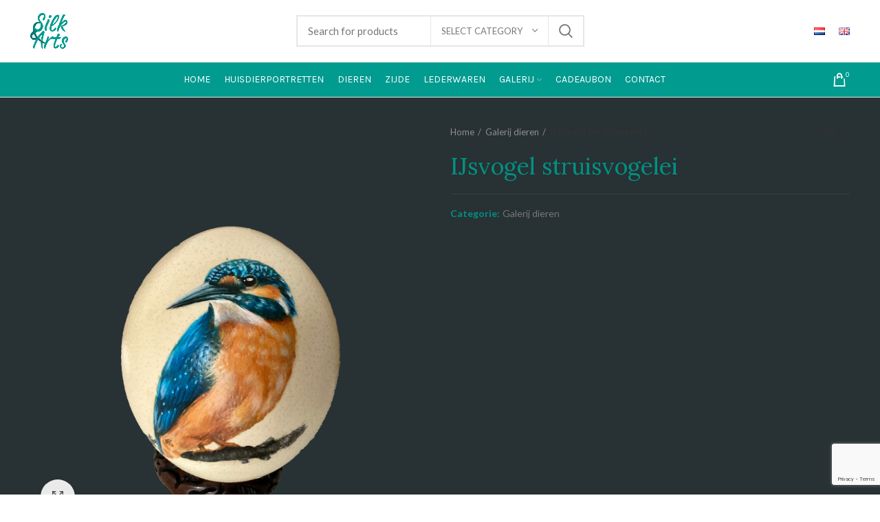

--- FILE ---
content_type: text/html; charset=UTF-8
request_url: https://silkarts.nl/product/struisvogelei-ijsvogel/
body_size: 21377
content:
<!DOCTYPE html>
<html lang="nl-NL">
<head>
	<meta charset="UTF-8">
	<meta name="viewport" content="width=device-width, initial-scale=1.0, maximum-scale=1.0, user-scalable=no">
	<link rel="profile" href="http://gmpg.org/xfn/11">
	<link rel="pingback" href="https://silkarts.nl/xmlrpc.php">

			<script>window.MSInputMethodContext && document.documentMode && document.write('<script src="https://silkarts.nl/wp-content/themes/woodmart/js/libs/ie11CustomProperties.min.js"><\/script>');</script>
		<title>IJsvogel struisvogelei &#8211; Silk &amp; Arts</title><link rel="preload" as="style" href="https://fonts.googleapis.com/css?family=Lato%3A400%2C700%7CLora%3A600%2C400%7CPoppins%3A400%2C600%7CKarla%3A700%2C400&#038;display=swap" /><link rel="stylesheet" href="https://fonts.googleapis.com/css?family=Lato%3A400%2C700%7CLora%3A600%2C400%7CPoppins%3A400%2C600%7CKarla%3A700%2C400&#038;display=swap" media="print" onload="this.media='all'" /><noscript><link rel="stylesheet" href="https://fonts.googleapis.com/css?family=Lato%3A400%2C700%7CLora%3A600%2C400%7CPoppins%3A400%2C600%7CKarla%3A700%2C400&#038;display=swap" /></noscript>
<meta name='robots' content='max-image-preview:large' />
<link rel='dns-prefetch' href='//fonts.googleapis.com' />
<link href='https://fonts.gstatic.com' crossorigin rel='preconnect' />
<link rel="alternate" type="application/rss+xml" title="Silk &amp; Arts &raquo; feed" href="https://silkarts.nl/feed/" />
<link rel="alternate" type="application/rss+xml" title="Silk &amp; Arts &raquo; reacties feed" href="https://silkarts.nl/comments/feed/" />
<link rel="alternate" title="oEmbed (JSON)" type="application/json+oembed" href="https://silkarts.nl/wp-json/oembed/1.0/embed?url=https%3A%2F%2Fsilkarts.nl%2Fproduct%2Fstruisvogelei-ijsvogel%2F&#038;lang=nl" />
<link rel="alternate" title="oEmbed (XML)" type="text/xml+oembed" href="https://silkarts.nl/wp-json/oembed/1.0/embed?url=https%3A%2F%2Fsilkarts.nl%2Fproduct%2Fstruisvogelei-ijsvogel%2F&#038;format=xml&#038;lang=nl" />
<style id='wp-img-auto-sizes-contain-inline-css' type='text/css'>
img:is([sizes=auto i],[sizes^="auto," i]){contain-intrinsic-size:3000px 1500px}
/*# sourceURL=wp-img-auto-sizes-contain-inline-css */
</style>
<link rel='stylesheet' id='wp-block-library-css' href='https://silkarts.nl/wp-includes/css/dist/block-library/style.min.css?ver=6.9' type='text/css' media='all' />
<style id='classic-theme-styles-inline-css' type='text/css'>
/*! This file is auto-generated */
.wp-block-button__link{color:#fff;background-color:#32373c;border-radius:9999px;box-shadow:none;text-decoration:none;padding:calc(.667em + 2px) calc(1.333em + 2px);font-size:1.125em}.wp-block-file__button{background:#32373c;color:#fff;text-decoration:none}
/*# sourceURL=/wp-includes/css/classic-themes.min.css */
</style>
<style id='safe-svg-svg-icon-style-inline-css' type='text/css'>
.safe-svg-cover{text-align:center}.safe-svg-cover .safe-svg-inside{display:inline-block;max-width:100%}.safe-svg-cover svg{fill:currentColor;height:100%;max-height:100%;max-width:100%;width:100%}

/*# sourceURL=https://silkarts.nl/wp-content/plugins/safe-svg/dist/safe-svg-block-frontend.css */
</style>
<style id='global-styles-inline-css' type='text/css'>
:root{--wp--preset--aspect-ratio--square: 1;--wp--preset--aspect-ratio--4-3: 4/3;--wp--preset--aspect-ratio--3-4: 3/4;--wp--preset--aspect-ratio--3-2: 3/2;--wp--preset--aspect-ratio--2-3: 2/3;--wp--preset--aspect-ratio--16-9: 16/9;--wp--preset--aspect-ratio--9-16: 9/16;--wp--preset--color--black: #000000;--wp--preset--color--cyan-bluish-gray: #abb8c3;--wp--preset--color--white: #ffffff;--wp--preset--color--pale-pink: #f78da7;--wp--preset--color--vivid-red: #cf2e2e;--wp--preset--color--luminous-vivid-orange: #ff6900;--wp--preset--color--luminous-vivid-amber: #fcb900;--wp--preset--color--light-green-cyan: #7bdcb5;--wp--preset--color--vivid-green-cyan: #00d084;--wp--preset--color--pale-cyan-blue: #8ed1fc;--wp--preset--color--vivid-cyan-blue: #0693e3;--wp--preset--color--vivid-purple: #9b51e0;--wp--preset--gradient--vivid-cyan-blue-to-vivid-purple: linear-gradient(135deg,rgb(6,147,227) 0%,rgb(155,81,224) 100%);--wp--preset--gradient--light-green-cyan-to-vivid-green-cyan: linear-gradient(135deg,rgb(122,220,180) 0%,rgb(0,208,130) 100%);--wp--preset--gradient--luminous-vivid-amber-to-luminous-vivid-orange: linear-gradient(135deg,rgb(252,185,0) 0%,rgb(255,105,0) 100%);--wp--preset--gradient--luminous-vivid-orange-to-vivid-red: linear-gradient(135deg,rgb(255,105,0) 0%,rgb(207,46,46) 100%);--wp--preset--gradient--very-light-gray-to-cyan-bluish-gray: linear-gradient(135deg,rgb(238,238,238) 0%,rgb(169,184,195) 100%);--wp--preset--gradient--cool-to-warm-spectrum: linear-gradient(135deg,rgb(74,234,220) 0%,rgb(151,120,209) 20%,rgb(207,42,186) 40%,rgb(238,44,130) 60%,rgb(251,105,98) 80%,rgb(254,248,76) 100%);--wp--preset--gradient--blush-light-purple: linear-gradient(135deg,rgb(255,206,236) 0%,rgb(152,150,240) 100%);--wp--preset--gradient--blush-bordeaux: linear-gradient(135deg,rgb(254,205,165) 0%,rgb(254,45,45) 50%,rgb(107,0,62) 100%);--wp--preset--gradient--luminous-dusk: linear-gradient(135deg,rgb(255,203,112) 0%,rgb(199,81,192) 50%,rgb(65,88,208) 100%);--wp--preset--gradient--pale-ocean: linear-gradient(135deg,rgb(255,245,203) 0%,rgb(182,227,212) 50%,rgb(51,167,181) 100%);--wp--preset--gradient--electric-grass: linear-gradient(135deg,rgb(202,248,128) 0%,rgb(113,206,126) 100%);--wp--preset--gradient--midnight: linear-gradient(135deg,rgb(2,3,129) 0%,rgb(40,116,252) 100%);--wp--preset--font-size--small: 13px;--wp--preset--font-size--medium: 20px;--wp--preset--font-size--large: 36px;--wp--preset--font-size--x-large: 42px;--wp--preset--spacing--20: 0.44rem;--wp--preset--spacing--30: 0.67rem;--wp--preset--spacing--40: 1rem;--wp--preset--spacing--50: 1.5rem;--wp--preset--spacing--60: 2.25rem;--wp--preset--spacing--70: 3.38rem;--wp--preset--spacing--80: 5.06rem;--wp--preset--shadow--natural: 6px 6px 9px rgba(0, 0, 0, 0.2);--wp--preset--shadow--deep: 12px 12px 50px rgba(0, 0, 0, 0.4);--wp--preset--shadow--sharp: 6px 6px 0px rgba(0, 0, 0, 0.2);--wp--preset--shadow--outlined: 6px 6px 0px -3px rgb(255, 255, 255), 6px 6px rgb(0, 0, 0);--wp--preset--shadow--crisp: 6px 6px 0px rgb(0, 0, 0);}:where(.is-layout-flex){gap: 0.5em;}:where(.is-layout-grid){gap: 0.5em;}body .is-layout-flex{display: flex;}.is-layout-flex{flex-wrap: wrap;align-items: center;}.is-layout-flex > :is(*, div){margin: 0;}body .is-layout-grid{display: grid;}.is-layout-grid > :is(*, div){margin: 0;}:where(.wp-block-columns.is-layout-flex){gap: 2em;}:where(.wp-block-columns.is-layout-grid){gap: 2em;}:where(.wp-block-post-template.is-layout-flex){gap: 1.25em;}:where(.wp-block-post-template.is-layout-grid){gap: 1.25em;}.has-black-color{color: var(--wp--preset--color--black) !important;}.has-cyan-bluish-gray-color{color: var(--wp--preset--color--cyan-bluish-gray) !important;}.has-white-color{color: var(--wp--preset--color--white) !important;}.has-pale-pink-color{color: var(--wp--preset--color--pale-pink) !important;}.has-vivid-red-color{color: var(--wp--preset--color--vivid-red) !important;}.has-luminous-vivid-orange-color{color: var(--wp--preset--color--luminous-vivid-orange) !important;}.has-luminous-vivid-amber-color{color: var(--wp--preset--color--luminous-vivid-amber) !important;}.has-light-green-cyan-color{color: var(--wp--preset--color--light-green-cyan) !important;}.has-vivid-green-cyan-color{color: var(--wp--preset--color--vivid-green-cyan) !important;}.has-pale-cyan-blue-color{color: var(--wp--preset--color--pale-cyan-blue) !important;}.has-vivid-cyan-blue-color{color: var(--wp--preset--color--vivid-cyan-blue) !important;}.has-vivid-purple-color{color: var(--wp--preset--color--vivid-purple) !important;}.has-black-background-color{background-color: var(--wp--preset--color--black) !important;}.has-cyan-bluish-gray-background-color{background-color: var(--wp--preset--color--cyan-bluish-gray) !important;}.has-white-background-color{background-color: var(--wp--preset--color--white) !important;}.has-pale-pink-background-color{background-color: var(--wp--preset--color--pale-pink) !important;}.has-vivid-red-background-color{background-color: var(--wp--preset--color--vivid-red) !important;}.has-luminous-vivid-orange-background-color{background-color: var(--wp--preset--color--luminous-vivid-orange) !important;}.has-luminous-vivid-amber-background-color{background-color: var(--wp--preset--color--luminous-vivid-amber) !important;}.has-light-green-cyan-background-color{background-color: var(--wp--preset--color--light-green-cyan) !important;}.has-vivid-green-cyan-background-color{background-color: var(--wp--preset--color--vivid-green-cyan) !important;}.has-pale-cyan-blue-background-color{background-color: var(--wp--preset--color--pale-cyan-blue) !important;}.has-vivid-cyan-blue-background-color{background-color: var(--wp--preset--color--vivid-cyan-blue) !important;}.has-vivid-purple-background-color{background-color: var(--wp--preset--color--vivid-purple) !important;}.has-black-border-color{border-color: var(--wp--preset--color--black) !important;}.has-cyan-bluish-gray-border-color{border-color: var(--wp--preset--color--cyan-bluish-gray) !important;}.has-white-border-color{border-color: var(--wp--preset--color--white) !important;}.has-pale-pink-border-color{border-color: var(--wp--preset--color--pale-pink) !important;}.has-vivid-red-border-color{border-color: var(--wp--preset--color--vivid-red) !important;}.has-luminous-vivid-orange-border-color{border-color: var(--wp--preset--color--luminous-vivid-orange) !important;}.has-luminous-vivid-amber-border-color{border-color: var(--wp--preset--color--luminous-vivid-amber) !important;}.has-light-green-cyan-border-color{border-color: var(--wp--preset--color--light-green-cyan) !important;}.has-vivid-green-cyan-border-color{border-color: var(--wp--preset--color--vivid-green-cyan) !important;}.has-pale-cyan-blue-border-color{border-color: var(--wp--preset--color--pale-cyan-blue) !important;}.has-vivid-cyan-blue-border-color{border-color: var(--wp--preset--color--vivid-cyan-blue) !important;}.has-vivid-purple-border-color{border-color: var(--wp--preset--color--vivid-purple) !important;}.has-vivid-cyan-blue-to-vivid-purple-gradient-background{background: var(--wp--preset--gradient--vivid-cyan-blue-to-vivid-purple) !important;}.has-light-green-cyan-to-vivid-green-cyan-gradient-background{background: var(--wp--preset--gradient--light-green-cyan-to-vivid-green-cyan) !important;}.has-luminous-vivid-amber-to-luminous-vivid-orange-gradient-background{background: var(--wp--preset--gradient--luminous-vivid-amber-to-luminous-vivid-orange) !important;}.has-luminous-vivid-orange-to-vivid-red-gradient-background{background: var(--wp--preset--gradient--luminous-vivid-orange-to-vivid-red) !important;}.has-very-light-gray-to-cyan-bluish-gray-gradient-background{background: var(--wp--preset--gradient--very-light-gray-to-cyan-bluish-gray) !important;}.has-cool-to-warm-spectrum-gradient-background{background: var(--wp--preset--gradient--cool-to-warm-spectrum) !important;}.has-blush-light-purple-gradient-background{background: var(--wp--preset--gradient--blush-light-purple) !important;}.has-blush-bordeaux-gradient-background{background: var(--wp--preset--gradient--blush-bordeaux) !important;}.has-luminous-dusk-gradient-background{background: var(--wp--preset--gradient--luminous-dusk) !important;}.has-pale-ocean-gradient-background{background: var(--wp--preset--gradient--pale-ocean) !important;}.has-electric-grass-gradient-background{background: var(--wp--preset--gradient--electric-grass) !important;}.has-midnight-gradient-background{background: var(--wp--preset--gradient--midnight) !important;}.has-small-font-size{font-size: var(--wp--preset--font-size--small) !important;}.has-medium-font-size{font-size: var(--wp--preset--font-size--medium) !important;}.has-large-font-size{font-size: var(--wp--preset--font-size--large) !important;}.has-x-large-font-size{font-size: var(--wp--preset--font-size--x-large) !important;}
:where(.wp-block-post-template.is-layout-flex){gap: 1.25em;}:where(.wp-block-post-template.is-layout-grid){gap: 1.25em;}
:where(.wp-block-term-template.is-layout-flex){gap: 1.25em;}:where(.wp-block-term-template.is-layout-grid){gap: 1.25em;}
:where(.wp-block-columns.is-layout-flex){gap: 2em;}:where(.wp-block-columns.is-layout-grid){gap: 2em;}
:root :where(.wp-block-pullquote){font-size: 1.5em;line-height: 1.6;}
/*# sourceURL=global-styles-inline-css */
</style>
<style id='woocommerce-inline-inline-css' type='text/css'>
.woocommerce form .form-row .required { visibility: visible; }
/*# sourceURL=woocommerce-inline-inline-css */
</style>
<link rel='stylesheet' id='mollie-applepaydirect-css' href='https://silkarts.nl/wp-content/plugins/mollie-payments-for-woocommerce/public/css/mollie-applepaydirect.min.css?ver=1768849234' type='text/css' media='screen' />
<link rel='stylesheet' id='elementor-icons-css' href='https://silkarts.nl/wp-content/plugins/elementor/assets/lib/eicons/css/elementor-icons.min.css?ver=5.46.0' type='text/css' media='all' />
<link rel='stylesheet' id='elementor-frontend-css' href='https://silkarts.nl/wp-content/plugins/elementor/assets/css/frontend.min.css?ver=3.34.2' type='text/css' media='all' />
<link rel='stylesheet' id='elementor-post-1382-css' href='https://silkarts.nl/wp-content/uploads/elementor/css/post-1382.css?ver=1769108241' type='text/css' media='all' />
<link rel='stylesheet' id='bootstrap-css' href='https://silkarts.nl/wp-content/themes/woodmart/css/bootstrap.min.css?ver=6.0.3' type='text/css' media='all' />
<link rel='stylesheet' id='woodmart-style-css' href='https://silkarts.nl/wp-content/themes/woodmart/css/parts/base.min.css?ver=6.0.3' type='text/css' media='all' />
<link rel='stylesheet' id='wd-wp-gutenberg-css' href='https://silkarts.nl/wp-content/themes/woodmart/css/parts/wp-gutenberg.min.css?ver=6.0.3' type='text/css' media='all' />
<link rel='stylesheet' id='wd-wpcf7-css' href='https://silkarts.nl/wp-content/themes/woodmart/css/parts/int-wpcf7.min.css?ver=6.0.3' type='text/css' media='all' />
<link rel='stylesheet' id='wd-revolution-slider-css' href='https://silkarts.nl/wp-content/themes/woodmart/css/parts/int-revolution-slider.min.css?ver=6.0.3' type='text/css' media='all' />
<link rel='stylesheet' id='wd-elementor-base-css' href='https://silkarts.nl/wp-content/themes/woodmart/css/parts/int-elementor-base.min.css?ver=6.0.3' type='text/css' media='all' />
<link rel='stylesheet' id='wd-woocommerce-base-css' href='https://silkarts.nl/wp-content/themes/woodmart/css/parts/woocommerce-base.min.css?ver=6.0.3' type='text/css' media='all' />
<link rel='stylesheet' id='wd-page-single-product-css' href='https://silkarts.nl/wp-content/themes/woodmart/css/parts/woo-page-single-product.min.css?ver=6.0.3' type='text/css' media='all' />
<link rel='stylesheet' id='child-style-css' href='https://silkarts.nl/wp-content/themes/woodmart-child/style.css?ver=6.0.3' type='text/css' media='all' />
<link rel='stylesheet' id='wd-social-icons-css' href='https://silkarts.nl/wp-content/themes/woodmart/css/parts/el-social-icons.min.css?ver=6.0.3' type='text/css' media='all' />
<link rel='stylesheet' id='wd-owl-carousel-css' href='https://silkarts.nl/wp-content/themes/woodmart/css/parts/lib-owl-carousel.min.css?ver=6.0.3' type='text/css' media='all' />
<link rel='stylesheet' id='wd-photoswipe-css' href='https://silkarts.nl/wp-content/themes/woodmart/css/parts/lib-photoswipe.min.css?ver=6.0.3' type='text/css' media='all' />
<link rel='stylesheet' id='wd-image-gallery-css' href='https://silkarts.nl/wp-content/themes/woodmart/css/parts/el-gallery.min.css?ver=6.0.3' type='text/css' media='all' />
<link rel='stylesheet' id='wd-section-title-css' href='https://silkarts.nl/wp-content/themes/woodmart/css/parts/el-section-title.min.css?ver=6.0.3' type='text/css' media='all' />
<link rel='stylesheet' id='xts-style-header_392513-css' href='https://silkarts.nl/wp-content/uploads/2022/04/xts-header_392513-1649150644.css?ver=6.0.3' type='text/css' media='all' />
<link rel='stylesheet' id='xts-style-theme_settings_default-css' href='https://silkarts.nl/wp-content/uploads/2025/01/xts-theme_settings_default-1738330499.css?ver=6.0.3' type='text/css' media='all' />

<link rel='stylesheet' id='elementor-gf-local-roboto-css' href='https://silkarts.nl/wp-content/uploads/elementor/google-fonts/css/roboto.css?ver=1742238375' type='text/css' media='all' />
<link rel='stylesheet' id='elementor-gf-local-robotoslab-css' href='https://silkarts.nl/wp-content/uploads/elementor/google-fonts/css/robotoslab.css?ver=1742238377' type='text/css' media='all' />
<script type="text/javascript" src="https://silkarts.nl/wp-includes/js/jquery/jquery.min.js?ver=3.7.1" id="jquery-core-js"></script>
<script type="text/javascript" src="https://silkarts.nl/wp-includes/js/jquery/jquery-migrate.min.js?ver=3.4.1" id="jquery-migrate-js"></script>
<script type="text/javascript" src="https://silkarts.nl/wp-content/plugins/woocommerce/assets/js/jquery-blockui/jquery.blockUI.min.js?ver=2.7.0-wc.10.4.3" id="wc-jquery-blockui-js" defer="defer" data-wp-strategy="defer"></script>
<script type="text/javascript" id="wc-add-to-cart-js-extra">
/* <![CDATA[ */
var wc_add_to_cart_params = {"ajax_url":"/wp-admin/admin-ajax.php","wc_ajax_url":"/?wc-ajax=%%endpoint%%","i18n_view_cart":"Bekijk winkelwagen","cart_url":"https://silkarts.nl/winkelwagen/","is_cart":"","cart_redirect_after_add":"no"};
//# sourceURL=wc-add-to-cart-js-extra
/* ]]> */
</script>
<script type="text/javascript" src="https://silkarts.nl/wp-content/plugins/woocommerce/assets/js/frontend/add-to-cart.min.js?ver=10.4.3" id="wc-add-to-cart-js" defer="defer" data-wp-strategy="defer"></script>
<script type="text/javascript" src="https://silkarts.nl/wp-content/plugins/woocommerce/assets/js/zoom/jquery.zoom.min.js?ver=1.7.21-wc.10.4.3" id="wc-zoom-js" defer="defer" data-wp-strategy="defer"></script>
<script type="text/javascript" id="wc-single-product-js-extra">
/* <![CDATA[ */
var wc_single_product_params = {"i18n_required_rating_text":"Selecteer een waardering","i18n_rating_options":["1 van de 5 sterren","2 van de 5 sterren","3 van de 5 sterren","4 van de 5 sterren","5 van de 5 sterren"],"i18n_product_gallery_trigger_text":"Afbeeldinggalerij in volledig scherm bekijken","review_rating_required":"yes","flexslider":{"rtl":false,"animation":"slide","smoothHeight":true,"directionNav":false,"controlNav":"thumbnails","slideshow":false,"animationSpeed":500,"animationLoop":false,"allowOneSlide":false},"zoom_enabled":"","zoom_options":[],"photoswipe_enabled":"","photoswipe_options":{"shareEl":false,"closeOnScroll":false,"history":false,"hideAnimationDuration":0,"showAnimationDuration":0},"flexslider_enabled":""};
//# sourceURL=wc-single-product-js-extra
/* ]]> */
</script>
<script type="text/javascript" src="https://silkarts.nl/wp-content/plugins/woocommerce/assets/js/frontend/single-product.min.js?ver=10.4.3" id="wc-single-product-js" defer="defer" data-wp-strategy="defer"></script>
<script type="text/javascript" src="https://silkarts.nl/wp-content/plugins/woocommerce/assets/js/js-cookie/js.cookie.min.js?ver=2.1.4-wc.10.4.3" id="wc-js-cookie-js" defer="defer" data-wp-strategy="defer"></script>
<script type="text/javascript" id="woocommerce-js-extra">
/* <![CDATA[ */
var woocommerce_params = {"ajax_url":"/wp-admin/admin-ajax.php","wc_ajax_url":"/?wc-ajax=%%endpoint%%","i18n_password_show":"Wachtwoord weergeven","i18n_password_hide":"Wachtwoord verbergen"};
//# sourceURL=woocommerce-js-extra
/* ]]> */
</script>
<script type="text/javascript" src="https://silkarts.nl/wp-content/plugins/woocommerce/assets/js/frontend/woocommerce.min.js?ver=10.4.3" id="woocommerce-js" defer="defer" data-wp-strategy="defer"></script>
<script type="text/javascript" src="https://silkarts.nl/wp-content/themes/woodmart/js/libs/device.min.js?ver=6.0.3" id="wd-device-library-js"></script>
<link rel="https://api.w.org/" href="https://silkarts.nl/wp-json/" /><link rel="alternate" title="JSON" type="application/json" href="https://silkarts.nl/wp-json/wp/v2/product/6945" /><link rel="EditURI" type="application/rsd+xml" title="RSD" href="https://silkarts.nl/xmlrpc.php?rsd" />
<meta name="generator" content="WordPress 6.9" />
<meta name="generator" content="WooCommerce 10.4.3" />
<link rel="canonical" href="https://silkarts.nl/product/struisvogelei-ijsvogel/" />
<link rel='shortlink' href='https://silkarts.nl/?p=6945' />
<!-- HFCM by 99 Robots - Snippet # 1: Pinterest -->
<meta name="p:domain_verify" content="56f47cab872e3507489b3f61d91ddc3a"/>
<!-- /end HFCM by 99 Robots -->
<meta name="theme-color" content="">			
						<noscript><style>.woocommerce-product-gallery{ opacity: 1 !important; }</style></noscript>
	<meta name="generator" content="Elementor 3.34.2; features: additional_custom_breakpoints; settings: css_print_method-external, google_font-enabled, font_display-auto">
			<style>
				.e-con.e-parent:nth-of-type(n+4):not(.e-lazyloaded):not(.e-no-lazyload),
				.e-con.e-parent:nth-of-type(n+4):not(.e-lazyloaded):not(.e-no-lazyload) * {
					background-image: none !important;
				}
				@media screen and (max-height: 1024px) {
					.e-con.e-parent:nth-of-type(n+3):not(.e-lazyloaded):not(.e-no-lazyload),
					.e-con.e-parent:nth-of-type(n+3):not(.e-lazyloaded):not(.e-no-lazyload) * {
						background-image: none !important;
					}
				}
				@media screen and (max-height: 640px) {
					.e-con.e-parent:nth-of-type(n+2):not(.e-lazyloaded):not(.e-no-lazyload),
					.e-con.e-parent:nth-of-type(n+2):not(.e-lazyloaded):not(.e-no-lazyload) * {
						background-image: none !important;
					}
				}
			</style>
			<meta name="generator" content="Powered by Slider Revolution 6.6.20 - responsive, Mobile-Friendly Slider Plugin for WordPress with comfortable drag and drop interface." />
<link rel="icon" href="https://silkarts.nl/wp-content/uploads/2021/07/cropped-Favicon-32x32.png" sizes="32x32" />
<link rel="icon" href="https://silkarts.nl/wp-content/uploads/2021/07/cropped-Favicon-192x192.png" sizes="192x192" />
<link rel="apple-touch-icon" href="https://silkarts.nl/wp-content/uploads/2021/07/cropped-Favicon-180x180.png" />
<meta name="msapplication-TileImage" content="https://silkarts.nl/wp-content/uploads/2021/07/cropped-Favicon-270x270.png" />
<script>function setREVStartSize(e){
			//window.requestAnimationFrame(function() {
				window.RSIW = window.RSIW===undefined ? window.innerWidth : window.RSIW;
				window.RSIH = window.RSIH===undefined ? window.innerHeight : window.RSIH;
				try {
					var pw = document.getElementById(e.c).parentNode.offsetWidth,
						newh;
					pw = pw===0 || isNaN(pw) || (e.l=="fullwidth" || e.layout=="fullwidth") ? window.RSIW : pw;
					e.tabw = e.tabw===undefined ? 0 : parseInt(e.tabw);
					e.thumbw = e.thumbw===undefined ? 0 : parseInt(e.thumbw);
					e.tabh = e.tabh===undefined ? 0 : parseInt(e.tabh);
					e.thumbh = e.thumbh===undefined ? 0 : parseInt(e.thumbh);
					e.tabhide = e.tabhide===undefined ? 0 : parseInt(e.tabhide);
					e.thumbhide = e.thumbhide===undefined ? 0 : parseInt(e.thumbhide);
					e.mh = e.mh===undefined || e.mh=="" || e.mh==="auto" ? 0 : parseInt(e.mh,0);
					if(e.layout==="fullscreen" || e.l==="fullscreen")
						newh = Math.max(e.mh,window.RSIH);
					else{
						e.gw = Array.isArray(e.gw) ? e.gw : [e.gw];
						for (var i in e.rl) if (e.gw[i]===undefined || e.gw[i]===0) e.gw[i] = e.gw[i-1];
						e.gh = e.el===undefined || e.el==="" || (Array.isArray(e.el) && e.el.length==0)? e.gh : e.el;
						e.gh = Array.isArray(e.gh) ? e.gh : [e.gh];
						for (var i in e.rl) if (e.gh[i]===undefined || e.gh[i]===0) e.gh[i] = e.gh[i-1];
											
						var nl = new Array(e.rl.length),
							ix = 0,
							sl;
						e.tabw = e.tabhide>=pw ? 0 : e.tabw;
						e.thumbw = e.thumbhide>=pw ? 0 : e.thumbw;
						e.tabh = e.tabhide>=pw ? 0 : e.tabh;
						e.thumbh = e.thumbhide>=pw ? 0 : e.thumbh;
						for (var i in e.rl) nl[i] = e.rl[i]<window.RSIW ? 0 : e.rl[i];
						sl = nl[0];
						for (var i in nl) if (sl>nl[i] && nl[i]>0) { sl = nl[i]; ix=i;}
						var m = pw>(e.gw[ix]+e.tabw+e.thumbw) ? 1 : (pw-(e.tabw+e.thumbw)) / (e.gw[ix]);
						newh =  (e.gh[ix] * m) + (e.tabh + e.thumbh);
					}
					var el = document.getElementById(e.c);
					if (el!==null && el) el.style.height = newh+"px";
					el = document.getElementById(e.c+"_wrapper");
					if (el!==null && el) {
						el.style.height = newh+"px";
						el.style.display = "block";
					}
				} catch(e){
					console.log("Failure at Presize of Slider:" + e)
				}
			//});
		  };</script>
<style>
		
		</style>				<style type="text/css" id="c4wp-checkout-css">
					.woocommerce-checkout .c4wp_captcha_field {
						margin-bottom: 10px;
						margin-top: 15px;
						position: relative;
						display: inline-block;
					}
				</style>
								<style type="text/css" id="c4wp-v3-lp-form-css">
					.login #login, .login #lostpasswordform {
						min-width: 350px !important;
					}
					.wpforms-field-c4wp iframe {
						width: 100% !important;
					}
				</style>
							<style type="text/css" id="c4wp-v3-lp-form-css">
				.login #login, .login #lostpasswordform {
					min-width: 350px !important;
				}
				.wpforms-field-c4wp iframe {
					width: 100% !important;
				}
			</style>
			</head>

<body class="wp-singular product-template-default single single-product postid-6945 wp-theme-woodmart wp-child-theme-woodmart-child theme-woodmart woocommerce woocommerce-page woocommerce-no-js wrapper-full-width  woodmart-product-design-default woodmart-product-sticky-on categories-accordion-on woodmart-archive-shop woodmart-ajax-shop-on elementor-default elementor-kit-1382">
				
		
	<div class="website-wrapper">

		
			<!-- HEADER -->
							<header class="whb-header whb-sticky-shadow whb-scroll-slide whb-sticky-clone">
					<div class="whb-main-header">
	
<div class="whb-row whb-top-bar whb-not-sticky-row whb-with-bg whb-without-border whb-color-light whb-flex-flex-middle whb-hidden-desktop whb-hidden-mobile">
	<div class="container">
		<div class="whb-flex-row whb-top-bar-inner">
			<div class="whb-column whb-col-left whb-visible-lg">
	
<div class="wd-header-text set-cont-mb-s reset-last-child "><strong><span style="color: #ffffff;">ADD ANYTHING HERE OR JUST REMOVE IT…</span></strong></div>
</div>
<div class="whb-column whb-col-center whb-visible-lg whb-empty-column">
	</div>
<div class="whb-column whb-col-right whb-visible-lg">
	<div class="wd-header-divider wd-full-height "></div><div class="wd-header-nav wd-header-secondary-nav text-right wd-full-height" role="navigation">
	<ul id="menu-top-bar-right" class="menu wd-nav wd-nav-secondary wd-style-bordered"><li id="menu-item-403" class="woodmart-open-newsletter menu-item menu-item-type-custom menu-item-object-custom menu-item-403 item-level-0 menu-simple-dropdown wd-event-hover"><a href="#" class="woodmart-nav-link"><span class="wd-nav-icon fa fa-envelope-o"></span><span class="nav-link-text">NEWSLETTER</span></a></li>
<li id="menu-item-402" class="menu-item menu-item-type-custom menu-item-object-custom menu-item-402 item-level-0 menu-simple-dropdown wd-event-hover"><a href="#" class="woodmart-nav-link"><span class="nav-link-text">CONTACT US</span></a></li>
<li id="menu-item-401" class="menu-item menu-item-type-custom menu-item-object-custom menu-item-401 item-level-0 menu-simple-dropdown wd-event-hover"><a href="#" class="woodmart-nav-link"><span class="nav-link-text">FAQs</span></a></li>
</ul></div><!--END MAIN-NAV-->
<div class="wd-header-divider wd-full-height "></div></div>
<div class="whb-column whb-col-mobile whb-hidden-lg">
	
			<div class="wd-social-icons text-left icons-design-default icons-size- color-scheme-light social-share social-form-circle">
									<a rel="noopener noreferrer nofollow" href="https://www.facebook.com/sharer/sharer.php?u=https://silkarts.nl/product/struisvogelei-ijsvogel/" target="_blank" class=" wd-social-icon social-facebook">
						<span class="wd-icon"></span>
											</a>
				
									<a rel="noopener noreferrer nofollow" href="https://twitter.com/share?url=https://silkarts.nl/product/struisvogelei-ijsvogel/" target="_blank" class=" wd-social-icon social-twitter">
						<span class="wd-icon"></span>
											</a>
				
				
				
				
									<a rel="noopener noreferrer nofollow" href="https://pinterest.com/pin/create/button/?url=https://silkarts.nl/product/struisvogelei-ijsvogel/&media=https://silkarts.nl/wp-content/uploads/2023/05/ijsvogel-ei.png&description=IJsvogel+struisvogelei" target="_blank" class=" wd-social-icon social-pinterest">
						<span class="wd-icon"></span>
											</a>
				
				
									<a rel="noopener noreferrer nofollow" href="https://www.linkedin.com/shareArticle?mini=true&url=https://silkarts.nl/product/struisvogelei-ijsvogel/" target="_blank" class=" wd-social-icon social-linkedin">
						<span class="wd-icon"></span>
											</a>
				
				
				
				
				
				
				
				
				
				
								
								
				
									<a rel="noopener noreferrer nofollow" href="https://telegram.me/share/url?url=https://silkarts.nl/product/struisvogelei-ijsvogel/" target="_blank" class=" wd-social-icon social-tg">
						<span class="wd-icon"></span>
											</a>
								
				
			</div>

		</div>
		</div>
	</div>
</div>

<div class="whb-row whb-general-header whb-not-sticky-row whb-without-bg whb-border-fullwidth whb-color-dark whb-flex-equal-sides">
	<div class="container">
		<div class="whb-flex-row whb-general-header-inner">
			<div class="whb-column whb-col-left whb-visible-lg">
	<div class="site-logo 
 wd-switch-logo">
	<a href="https://silkarts.nl/" class="wd-logo wd-main-logo" rel="home">
		<img src="https://silkarts.nl/wp-content/uploads/2021/06/Layer-2.png" alt="Silk &amp; Arts" style="max-width: 55px;" />	</a>
					<a href="https://silkarts.nl/" class="wd-logo wd-sticky-logo" rel="home">
			<img src="https://silkarts.nl/wp-content/uploads/2021/06/Layer-2.png" alt="Silk &amp; Arts" style="max-width: 55px;" />		</a>
	</div>
</div>
<div class="whb-column whb-col-center whb-visible-lg">
				<div class="wd-search-form wd-header-search-form">
								<form role="search" method="get" class="searchform  wd-with-cat wd-style-default woodmart-ajax-search" action="https://silkarts.nl/"  data-thumbnail="1" data-price="1" data-post_type="product" data-count="20" data-sku="0" data-symbols_count="3">
					<input type="text" class="s" placeholder="Search for products" value="" name="s" aria-label="Search" title="Search for products" />
					<input type="hidden" name="post_type" value="product">
								<div class="wd-search-cat wd-scroll">
				<input type="hidden" name="product_cat" value="0">
				<a href="#" rel="noffollow" data-val="0">
					<span>
						Select category					</span>
				</a>
				<div class="wd-dropdown wd-dropdown-search-cat wd-dropdown-menu wd-scroll-content wd-design-default">
					<ul class="wd-sub-menu">
						<li style="display:none;"><a href="#" data-val="0">Select category</a></li>
							<li class="cat-item cat-item-60"><a class="pf-value" href="https://silkarts.nl/product-categorie/bloemen-en-landschappen/" data-val="bloemen-en-landschappen" data-title="Bloemen en landschappen" >Bloemen en landschappen</a>
</li>
	<li class="cat-item cat-item-117"><a class="pf-value" href="https://silkarts.nl/product-categorie/cadeau-artikelen/" data-val="cadeau-artikelen" data-title="Cadeau artikelen" >Cadeau artikelen</a>
</li>
	<li class="cat-item cat-item-123"><a class="pf-value" href="https://silkarts.nl/product-categorie/dieren/" data-val="dieren" data-title="Dieren" >Dieren</a>
</li>
	<li class="cat-item cat-item-124"><a class="pf-value" href="https://silkarts.nl/product-categorie/galerij-dieren/" data-val="galerij-dieren" data-title="Galerij dieren" >Galerij dieren</a>
</li>
	<li class="cat-item cat-item-57"><a class="pf-value" href="https://silkarts.nl/product-categorie/galerij-huisdierportretten/" data-val="galerij-huisdierportretten" data-title="Galerij huisdierportretten" >Galerij huisdierportretten</a>
</li>
	<li class="cat-item cat-item-121"><a class="pf-value" href="https://silkarts.nl/product-categorie/galerij-lederwaren/" data-val="galerij-lederwaren" data-title="Galerij lederwaren" >Galerij lederwaren</a>
</li>
	<li class="cat-item cat-item-58"><a class="pf-value" href="https://silkarts.nl/product-categorie/galerij-zijde/" data-val="galerij-zijde" data-title="Galerij zijde" >Galerij zijde</a>
</li>
	<li class="cat-item cat-item-15"><a class="pf-value" href="https://silkarts.nl/product-categorie/geen-categorie/" data-val="geen-categorie" data-title="Geen categorie" >Geen categorie</a>
</li>
	<li class="cat-item cat-item-120"><a class="pf-value" href="https://silkarts.nl/product-categorie/lederwaren/" data-val="lederwaren" data-title="Lederwaren" >Lederwaren</a>
</li>
	<li class="cat-item cat-item-87"><a class="pf-value" href="https://silkarts.nl/product-categorie/woonaccessoires/" data-val="woonaccessoires" data-title="Woonaccessoires" >Woonaccessoires</a>
</li>
	<li class="cat-item cat-item-61"><a class="pf-value" href="https://silkarts.nl/product-categorie/zijde/" data-val="zijde" data-title="Zijde" >Zijde</a>
</li>
					</ul>
				</div>
			</div>
								<button type="submit" class="searchsubmit">
						Search											</button>
				</form>
													<div class="search-results-wrapper">
						<div class="wd-dropdown-results wd-scroll wd-dropdown">
							<div class="wd-scroll-content"></div>
						</div>

											</div>
							</div>
		</div>
<div class="whb-column whb-col-right whb-visible-lg">
	<div class="wd-header-nav wd-header-secondary-nav text-right" role="navigation">
	<ul id="menu-language" class="menu wd-nav wd-nav-secondary wd-style-default"><li id="menu-item-3725-nl" class="lang-item lang-item-64 lang-item-nl current-lang no-translation lang-item-first menu-item menu-item-type-custom menu-item-object-custom menu-item-home menu-item-3725-nl item-level-0 menu-simple-dropdown wd-event-hover"><a href="https://silkarts.nl/" hreflang="nl-NL" lang="nl-NL" class="woodmart-nav-link"><span class="nav-link-text"><img src="[data-uri]" alt="Nederlands" width="16" height="11" style="width: 16px; height: 11px;" /></span></a></li>
<li id="menu-item-3725-en" class="lang-item lang-item-66 lang-item-en no-translation menu-item menu-item-type-custom menu-item-object-custom menu-item-3725-en item-level-0 menu-simple-dropdown wd-event-hover"><a href="https://silkarts.nl/en/home/" hreflang="en-GB" lang="en-GB" class="woodmart-nav-link"><span class="nav-link-text"><img src="[data-uri]" alt="English" width="16" height="11" style="width: 16px; height: 11px;" /></span></a></li>
</ul></div><!--END MAIN-NAV-->
</div>
<div class="whb-column whb-mobile-left whb-hidden-lg">
	<div class="wd-tools-element wd-header-mobile-nav wd-style-text">
	<a href="#" rel="noffollow">
		<span class="wd-tools-icon">
					</span>
	
		<span class="wd-tools-text">Menu</span>
	</a>
</div><!--END wd-header-mobile-nav--></div>
<div class="whb-column whb-mobile-center whb-hidden-lg">
	<div class="site-logo 
 wd-switch-logo">
	<a href="https://silkarts.nl/" class="wd-logo wd-main-logo" rel="home">
		<img src="https://silkarts.nl/wp-content/uploads/2021/06/Layer-2.png" alt="Silk &amp; Arts" style="max-width: 190px;" />	</a>
					<a href="https://silkarts.nl/" class="wd-logo wd-sticky-logo" rel="home">
			<img src="https://silkarts.nl/wp-content/uploads/2021/06/Layer-2.png" alt="Silk &amp; Arts" style="max-width: 190px;" />		</a>
	</div>
</div>
<div class="whb-column whb-mobile-right whb-hidden-lg">
	<div class="wd-header-nav wd-header-secondary-nav text-right" role="navigation">
	<ul id="menu-language-1" class="menu wd-nav wd-nav-secondary wd-style-default"><li class="lang-item lang-item-64 lang-item-nl current-lang no-translation lang-item-first menu-item menu-item-type-custom menu-item-object-custom menu-item-home menu-item-3725-nl item-level-0 menu-simple-dropdown wd-event-hover"><a href="https://silkarts.nl/" hreflang="nl-NL" lang="nl-NL" class="woodmart-nav-link"><span class="nav-link-text"><img src="[data-uri]" alt="Nederlands" width="16" height="11" style="width: 16px; height: 11px;" /></span></a></li>
<li class="lang-item lang-item-66 lang-item-en no-translation menu-item menu-item-type-custom menu-item-object-custom menu-item-3725-en item-level-0 menu-simple-dropdown wd-event-hover"><a href="https://silkarts.nl/en/home/" hreflang="en-GB" lang="en-GB" class="woodmart-nav-link"><span class="nav-link-text"><img src="[data-uri]" alt="English" width="16" height="11" style="width: 16px; height: 11px;" /></span></a></li>
</ul></div><!--END MAIN-NAV-->
</div>
		</div>
	</div>
</div>

<div class="whb-row whb-header-bottom whb-not-sticky-row whb-with-bg whb-border-fullwidth whb-color-light whb-flex-flex-middle whb-hidden-mobile">
	<div class="container">
		<div class="whb-flex-row whb-header-bottom-inner">
			<div class="whb-column whb-col-left whb-visible-lg whb-empty-column">
	</div>
<div class="whb-column whb-col-center whb-visible-lg">
	<div class="wd-header-nav wd-header-main-nav text-center" role="navigation">
	<ul id="menu-main-navigation" class="menu wd-nav wd-nav-main wd-style-underline"><li id="menu-item-1843" class="menu-item menu-item-type-post_type menu-item-object-page menu-item-home menu-item-1843 item-level-0 menu-simple-dropdown wd-event-hover"><a href="https://silkarts.nl/" class="woodmart-nav-link"><span class="nav-link-text">Home</span></a></li>
<li id="menu-item-1950" class="menu-item menu-item-type-post_type menu-item-object-page menu-item-1950 item-level-0 menu-simple-dropdown wd-event-hover"><a href="https://silkarts.nl/dierenportretten/" class="woodmart-nav-link"><span class="nav-link-text">Huisdierportretten</span></a></li>
<li id="menu-item-7295" class="menu-item menu-item-type-post_type menu-item-object-page menu-item-7295 item-level-0 menu-simple-dropdown wd-event-hover"><a href="https://silkarts.nl/dierenportretten-2/" class="woodmart-nav-link"><span class="nav-link-text">Dieren</span></a></li>
<li id="menu-item-1987" class="menu-item menu-item-type-post_type menu-item-object-page menu-item-1987 item-level-0 menu-simple-dropdown wd-event-hover"><a href="https://silkarts.nl/zijde/" class="woodmart-nav-link"><span class="nav-link-text">Zijde</span></a></li>
<li id="menu-item-3875" class="menu-item menu-item-type-post_type menu-item-object-page menu-item-3875 item-level-0 menu-simple-dropdown wd-event-hover"><a href="https://silkarts.nl/lederwaren/" class="woodmart-nav-link"><span class="nav-link-text">Lederwaren</span></a></li>
<li id="menu-item-3478" class="menu-item menu-item-type-custom menu-item-object-custom menu-item-has-children menu-item-3478 item-level-0 menu-simple-dropdown wd-event-hover"><a href="#" class="woodmart-nav-link"><span class="nav-link-text">Galerij</span></a><div class="color-scheme-dark wd-design-default wd-dropdown-menu wd-dropdown"><div class="container">
<ul class="wd-sub-menu color-scheme-dark">
	<li id="menu-item-2028" class="menu-item menu-item-type-post_type menu-item-object-page menu-item-2028 item-level-1"><a href="https://silkarts.nl/galerij-huisdierenportretten/" class="woodmart-nav-link">Galerij Huisdierenportretten</a></li>
	<li id="menu-item-7170" class="menu-item menu-item-type-custom menu-item-object-custom menu-item-7170 item-level-1"><a href="https://silkarts.nl/gallerij-dierenportretten/" class="woodmart-nav-link">Galerij Dieren</a></li>
	<li id="menu-item-6978" class="menu-item menu-item-type-post_type menu-item-object-page menu-item-6978 item-level-1"><a href="https://silkarts.nl/galerij-lederwaren/" class="woodmart-nav-link">Galerij Lederwaren</a></li>
	<li id="menu-item-3490" class="menu-item menu-item-type-post_type menu-item-object-page menu-item-3490 item-level-1"><a href="https://silkarts.nl/galerij-zijde/" class="woodmart-nav-link">Galerij Zijde</a></li>
</ul>
</div>
</div>
</li>
<li id="menu-item-3759" class="menu-item menu-item-type-post_type menu-item-object-page menu-item-3759 item-level-0 menu-simple-dropdown wd-event-hover"><a href="https://silkarts.nl/cadeaubon/" class="woodmart-nav-link"><span class="nav-link-text">Cadeaubon</span></a></li>
<li id="menu-item-2043" class="menu-item menu-item-type-post_type menu-item-object-page menu-item-2043 item-level-0 menu-simple-dropdown wd-event-hover"><a href="https://silkarts.nl/contact/" class="woodmart-nav-link"><span class="nav-link-text">Contact</span></a></li>
</ul></div><!--END MAIN-NAV-->
</div>
<div class="whb-column whb-col-right whb-visible-lg">
	
<div class="wd-header-cart wd-tools-element wd-design-5 cart-widget-opener">
	<a href="https://silkarts.nl/winkelwagen/" title="Shopping cart">
		<span class="wd-tools-icon wd-icon-alt">
													<span class="wd-cart-number">0 <span>items</span></span>
							</span>
		<span class="wd-tools-text">
			
			<span class="subtotal-divider">/</span>
						<span class="wd-cart-subtotal"><span class="woocommerce-Price-amount amount"><bdi><span class="woocommerce-Price-currencySymbol">&euro;</span>&nbsp;0,00</bdi></span></span>
				</span>
	</a>
	</div>
</div>
<div class="whb-column whb-col-mobile whb-hidden-lg whb-empty-column">
	</div>
		</div>
	</div>
</div>
</div>
				</header><!--END MAIN HEADER-->
			
								<div class="main-page-wrapper">
		
						
			
		<!-- MAIN CONTENT AREA -->
				<div class="container-fluid">
			<div class="row content-layout-wrapper align-items-start">
		
		
	<div class="site-content shop-content-area col-12 breadcrumbs-location-summary content-with-products" role="main">
	
		

<div class="container">
	</div>


<div id="product-6945" class="single-product-page single-product-content product-design-default tabs-location-standard tabs-type-tabs meta-location-add_to_cart reviews-location-tabs product-sticky-on product-no-bg product type-product post-6945 status-publish first instock product_cat-galerij-dieren has-post-thumbnail taxable shipping-taxable product-type-simple">

	<div class="container">

		<div class="woocommerce-notices-wrapper"></div>
		<div class="row product-image-summary-wrap">
			<div class="product-image-summary col-lg-12 col-12 col-md-12">
				<div class="row product-image-summary-inner">
					<div class="col-lg-6 col-12 col-md-6 product-images" >
						<div class="product-images-inner">
							<div class="woocommerce-product-gallery woocommerce-product-gallery--with-images woocommerce-product-gallery--with-images woocommerce-product-gallery--columns-4 images images row align-items-start thumbs-position-bottom image-action-zoom" style="opacity: 0; transition: opacity .25s ease-in-out;">
	<div class="col-12">

		<figure class="woocommerce-product-gallery__wrapper owl-items-lg-1 owl-items-md-1 owl-items-sm-1 owl-items-xs-1 owl-carousel">
			<div class="product-image-wrap"><figure data-thumb="https://silkarts.nl/wp-content/uploads/2023/05/ijsvogel-ei-150x150.png" class="woocommerce-product-gallery__image"><a data-elementor-open-lightbox="no" href="https://silkarts.nl/wp-content/uploads/2023/05/ijsvogel-ei.png"><img fetchpriority="high" width="750" height="750" src="https://silkarts.nl/wp-content/uploads/2023/05/ijsvogel-ei.png" class="wp-post-image wp-post-image" alt="" title="ijsvogel ei" data-caption="" data-src="https://silkarts.nl/wp-content/uploads/2023/05/ijsvogel-ei.png" data-large_image="https://silkarts.nl/wp-content/uploads/2023/05/ijsvogel-ei.png" data-large_image_width="750" data-large_image_height="750" decoding="async" srcset="https://silkarts.nl/wp-content/uploads/2023/05/ijsvogel-ei.png 750w, https://silkarts.nl/wp-content/uploads/2023/05/ijsvogel-ei-300x300.png 300w, https://silkarts.nl/wp-content/uploads/2023/05/ijsvogel-ei-150x150.png 150w, https://silkarts.nl/wp-content/uploads/2023/05/ijsvogel-ei-600x600.png 600w" sizes="(max-width: 750px) 100vw, 750px" /></a></figure></div><div class="product-image-wrap"><figure data-thumb="https://silkarts.nl/wp-content/uploads/2023/05/ijsvogel-ei2-150x150.png" class="woocommerce-product-gallery__image"><a data-elementor-open-lightbox="no" href="https://silkarts.nl/wp-content/uploads/2023/05/ijsvogel-ei2.png"><img loading="lazy" width="750" height="750" src="https://silkarts.nl/wp-content/uploads/2023/05/ijsvogel-ei2.png" class="" alt="" title="ijsvogel ei2" data-caption="" data-src="https://silkarts.nl/wp-content/uploads/2023/05/ijsvogel-ei2.png" data-large_image="https://silkarts.nl/wp-content/uploads/2023/05/ijsvogel-ei2.png" data-large_image_width="750" data-large_image_height="750" decoding="async" srcset="https://silkarts.nl/wp-content/uploads/2023/05/ijsvogel-ei2.png 750w, https://silkarts.nl/wp-content/uploads/2023/05/ijsvogel-ei2-300x300.png 300w, https://silkarts.nl/wp-content/uploads/2023/05/ijsvogel-ei2-150x150.png 150w, https://silkarts.nl/wp-content/uploads/2023/05/ijsvogel-ei2-600x600.png 600w" sizes="(max-width: 750px) 100vw, 750px" /></a></figure></div>		</figure>
					<div class="product-additional-galleries">
					<div class="wd-show-product-gallery-wrap  wd-gallery-btn"><a href="#" rel="noffollow" class="woodmart-show-product-gallery"><span>Click to enlarge</span></a></div>
					</div>
			</div>

			<div class="col-12">
			<div class="owl-items-lg-4 owl-items-md-3 owl-carousel thumbnails owl-items-sm-3 owl-items-xs-3"></div>
		</div>
	</div>
						</div>
					</div>
										<div class="col-lg-6 col-12 col-md-6 summary entry-summary">
						<div class="summary-inner">
															<div class="single-breadcrumbs-wrapper">
									<div class="single-breadcrumbs">
																					<nav class="woocommerce-breadcrumb" aria-label="Breadcrumb"><a href="https://silkarts.nl" class="breadcrumb-link ">Home</a><a href="https://silkarts.nl/product-categorie/galerij-dieren/" class="breadcrumb-link breadcrumb-link-last">Galerij dieren</a><span class="breadcrumb-last"> IJsvogel struisvogelei</span></nav>										
																								<div class="wd-products-nav">
								<div class="product-btn product-prev">
					<a href="https://silkarts.nl/product/margriet/">Previous product<span class="product-btn-icon"></span></a>
					<div class="wrapper-short">
						<div class="product-short">
							<div class="product-short-image">
								<a href="https://silkarts.nl/product/margriet/" class="product-thumb">
									<img loading="lazy" width="600" height="600" src="https://silkarts.nl/wp-content/uploads/2023/04/IMG_4525-600x600.jpeg" class="attachment-woocommerce_thumbnail size-woocommerce_thumbnail" alt="Margriet" decoding="async" srcset="https://silkarts.nl/wp-content/uploads/2023/04/IMG_4525-600x600.jpeg 600w, https://silkarts.nl/wp-content/uploads/2023/04/IMG_4525-150x150.jpeg 150w, https://silkarts.nl/wp-content/uploads/2023/04/IMG_4525-1200x1200.jpeg 1200w" sizes="(max-width: 600px) 100vw, 600px" />								</a>
							</div>
							<div class="product-short-description">
								<a href="https://silkarts.nl/product/margriet/" class="wd-entities-title">
									Margriet								</a>
								<span class="price">
									<span class="woocommerce-Price-amount amount"><span class="woocommerce-Price-currencySymbol">&euro;</span>&nbsp;75,00</span>								</span>
							</div>
						</div>
					</div>
				</div>
				
				<a href="" class="wd-back-btn">
					<span>
						Back to products					</span>
				</a>

								<div class="product-btn product-next">
					<a href="https://silkarts.nl/product/ijsvogel-puzzel/">Next product<span class="product-btn-icon"></span></a>
					<div class="wrapper-short">
						<div class="product-short">
							<div class="product-short-image">
								<a href="https://silkarts.nl/product/ijsvogel-puzzel/" class="product-thumb">
									<img loading="lazy" width="600" height="600" src="https://silkarts.nl/wp-content/uploads/2023/04/IJsvogels-600x600.png" class="attachment-woocommerce_thumbnail size-woocommerce_thumbnail" alt="IJsvogel puzzel" decoding="async" srcset="https://silkarts.nl/wp-content/uploads/2023/04/IJsvogels-600x600.png 600w, https://silkarts.nl/wp-content/uploads/2023/04/IJsvogels-300x300.png 300w, https://silkarts.nl/wp-content/uploads/2023/04/IJsvogels-1024x1024.png 1024w, https://silkarts.nl/wp-content/uploads/2023/04/IJsvogels-150x150.png 150w, https://silkarts.nl/wp-content/uploads/2023/04/IJsvogels-768x768.png 768w, https://silkarts.nl/wp-content/uploads/2023/04/IJsvogels-1536x1536.png 1536w, https://silkarts.nl/wp-content/uploads/2023/04/IJsvogels-1200x1200.png 1200w, https://silkarts.nl/wp-content/uploads/2023/04/IJsvogels.png 2006w" sizes="(max-width: 600px) 100vw, 600px" />								</a>
							</div>
							<div class="product-short-description">
								<a href="https://silkarts.nl/product/ijsvogel-puzzel/" class="wd-entities-title">
									IJsvogel puzzel								</a>
								<span class="price">
									<span class="woocommerce-Price-amount amount"><span class="woocommerce-Price-currencySymbol">&euro;</span>&nbsp;27,00</span>								</span>
							</div>
						</div>
					</div>
				</div>
							</div>
																					</div>
								</div>
							
							
<h1 itemprop="name" class="product_title wd-entities-title">IJsvogel struisvogelei</h1><p class="price"></p>
<div class="product_meta">

	
	
	<span class="posted_in">Categorie: <a href="https://silkarts.nl/product-categorie/galerij-dieren/" rel="tag">Galerij dieren</a></span>
	
	
</div>
						</div>
					</div>
				</div><!-- .summary -->
			</div>

			
		</div>
		
		
	</div>

			<div class="product-tabs-wrapper">
			<div class="container">
				<div class="row">
					<div class="col-12 poduct-tabs-inner">
						
	<div class="woocommerce-tabs wc-tabs-wrapper tabs-layout-tabs">
		<ul class="tabs wc-tabs">
							<li class="wd_additional_tab_tab active">
					<a href="#tab-wd_additional_tab">Shipping &amp; Delivery</a>
				</li>
									</ul>
					<div class="wd-tab-wrapper">
				<a href="#tab-wd_additional_tab" class="wd-accordion-title tab-title-wd_additional_tab active">Shipping &amp; Delivery</a>
				<div class="woocommerce-Tabs-panel woocommerce-Tabs-panel--wd_additional_tab panel entry-content wc-tab" id="tab-wd_additional_tab">
					<div class="wc-tab-inner 
										">
						<div class="">
							<style>.elementor-242 .elementor-element.elementor-element-8923311 > .elementor-container > .elementor-column > .elementor-widget-wrap{align-content:flex-start;align-items:flex-start;}.elementor-242 .elementor-element.elementor-element-4252484{text-align:start;}.elementor-242 .elementor-element.elementor-element-4969135{text-align:start;}@media(max-width:1024px){.elementor-242 .elementor-element.elementor-element-7054008 > .elementor-element-populated{margin:0px 0px 30px 0px;--e-column-margin-right:0px;--e-column-margin-left:0px;}}@media(max-width:1024px) and (min-width:768px){.elementor-242 .elementor-element.elementor-element-7054008{width:100%;}.elementor-242 .elementor-element.elementor-element-9899720{width:100%;}}</style>		<div data-elementor-type="wp-post" data-elementor-id="242" class="elementor elementor-242">
						<section class="elementor-section elementor-top-section elementor-element elementor-element-8923311 elementor-section-content-top elementor-section-boxed elementor-section-height-default elementor-section-height-default wd-section-disabled" data-id="8923311" data-element_type="section">
						<div class="elementor-container elementor-column-gap-default">
					<div class="elementor-column elementor-col-50 elementor-top-column elementor-element elementor-element-7054008" data-id="7054008" data-element_type="column">
			<div class="elementor-widget-wrap elementor-element-populated">
						<div class="elementor-element elementor-element-8709134 elementor-widget elementor-widget-wd_images_gallery" data-id="8709134" data-element_type="widget" data-widget_type="wd_images_gallery.default">
				<div class="elementor-widget-container">
							<div class="wd-images-gallery wd-justify-center wd-items-middle view-grid" >
			<div class="gallery-images row wd-spacing-10">
														<div class="wd-gallery-item  col-6">
												
							<img src="">							
											</div>
															<div class="wd-gallery-item  col-6">
												
							<img src="">							
											</div>
								</div>
		</div>
						</div>
				</div>
					</div>
		</div>
				<div class="elementor-column elementor-col-50 elementor-top-column elementor-element elementor-element-9899720" data-id="9899720" data-element_type="column">
			<div class="elementor-widget-wrap elementor-element-populated">
						<div class="elementor-element elementor-element-4454692 elementor-widget elementor-widget-wd_title" data-id="4454692" data-element_type="widget" data-widget_type="wd_title.default">
				<div class="elementor-widget-container">
							<div class="title-wrapper set-mb-s reset-last-child wd-title-color-default wd-title-style-default wd-title-size-default text-left">

			
			<div class="liner-continer">

				<h4 class="woodmart-title-container title wd-fontsize-l">
					<strong>MAECENAS IACULIS</strong>				</h4>

				
			</div>

					</div>
						</div>
				</div>
				<div class="elementor-element elementor-element-4252484 color-scheme-inherit text-left elementor-widget elementor-widget-text-editor" data-id="4252484" data-element_type="widget" data-widget_type="text-editor.default">
				<div class="elementor-widget-container">
									<p>Vestibulum curae torquent diam diam commodo parturient penatibus nunc dui adipiscing convallis bulum parturient suspendisse parturient a.Parturient in parturient scelerisque nibh lectus quam a natoque adipiscing a vestibulum hendrerit et pharetra fames nunc natoque dui.</p>
								</div>
				</div>
				<div class="elementor-element elementor-element-5718236 elementor-widget elementor-widget-wd_title" data-id="5718236" data-element_type="widget" data-widget_type="wd_title.default">
				<div class="elementor-widget-container">
							<div class="title-wrapper set-mb-s reset-last-child wd-title-color-default wd-title-style-default wd-title-size-small text-left">

			
			<div class="liner-continer">

				<h4 class="woodmart-title-container title wd-fontsize-m">
					<strong>ADIPISCING CONVALLIS BULUM</strong>				</h4>

				
			</div>

					</div>
						</div>
				</div>
				<div class="elementor-element elementor-element-4969135 color-scheme-inherit text-left elementor-widget elementor-widget-text-editor" data-id="4969135" data-element_type="widget" data-widget_type="text-editor.default">
				<div class="elementor-widget-container">
									<ul class="unordered-list">
<li>Vestibulum penatibus nunc dui adipiscing convallis bulum parturient suspendisse.</li>
<li>Abitur parturient praesent lectus quam a natoque adipiscing a vestibulum hendre.</li>
<li>Diam parturient dictumst parturient scelerisque nibh lectus.</li>
</ul>
<p>Scelerisque adipiscing bibendum sem vestibulum et in a a a purus lectus faucibus lobortis tincidunt purus lectus nisl class eros.Condimentum a et ullamcorper dictumst mus et tristique elementum nam inceptos hac parturient scelerisque vestibulum amet elit ut volutpat.</p>
								</div>
				</div>
					</div>
		</div>
					</div>
		</section>
				</div>
								</div>
					</div>
				</div>
			</div>
								</div>

					</div>
				</div>	
			</div>
		</div>
	
	
	<div class="container related-and-upsells"></div>

</div><!-- #product-6945 -->




	
	</div>
			</div><!-- .main-page-wrapper --> 
			</div> <!-- end row -->
	</div> <!-- end container -->
			
	<!-- FOOTER -->
			<footer class="footer-container color-scheme-light">
	
				<div class="container main-footer">
		<aside class="footer-sidebar widget-area row" role="complementary">
									<div class="footer-column footer-column-1 col-12 col-sm-6 col-lg-3">
							<div id="media_image-2" class="wd-widget widget footer-widget  footer-widget-collapse widget_media_image"><a href="https://silkarts.nl/"><img loading="lazy" width="150" height="150" src="https://silkarts.nl/wp-content/uploads/2022/01/logo-sa-footer.png" class="image wp-image-3910  attachment-full size-full" alt="" style="max-width: 100%; height: auto;" decoding="async" /></a></div>						</div>
																	<div class="footer-column footer-column-2 col-12 col-sm-6 col-lg-3">
							<div id="nav_menu-3" class="wd-widget widget footer-widget  footer-widget-collapse widget_nav_menu"><h5 class="widget-title">Winkel</h5><div class="menu-producten-nl-container"><ul id="menu-producten-nl" class="menu"><li id="menu-item-3788" class="menu-item menu-item-type-post_type menu-item-object-page menu-item-3788"><a href="https://silkarts.nl/dierenportretten/">Huisdierportretten</a></li>
<li id="menu-item-7294" class="menu-item menu-item-type-post_type menu-item-object-page menu-item-7294"><a href="https://silkarts.nl/dierenportretten-2/">Dieren</a></li>
<li id="menu-item-3789" class="menu-item menu-item-type-post_type menu-item-object-page menu-item-3789"><a href="https://silkarts.nl/zijde/">Zijde</a></li>
<li id="menu-item-3798" class="menu-item menu-item-type-post_type menu-item-object-page menu-item-3798"><a href="https://silkarts.nl/lederwaren/">Lederwaren</a></li>
</ul></div></div>						</div>
																	<div class="footer-column footer-column-3 col-12 col-sm-6 col-lg-3">
							<div id="nav_menu-4" class="wd-widget widget footer-widget  footer-widget-collapse widget_nav_menu"><h5 class="widget-title">Galerij</h5><div class="menu-galerij-nl-container"><ul id="menu-galerij-nl" class="menu"><li id="menu-item-3879" class="menu-item menu-item-type-post_type menu-item-object-page menu-item-3879"><a href="https://silkarts.nl/galerij-huisdierenportretten/">Huisdierportretten</a></li>
<li id="menu-item-7293" class="menu-item menu-item-type-post_type menu-item-object-page menu-item-7293"><a href="https://silkarts.nl/gallerij-dierenportretten/">Dierenportretten</a></li>
<li id="menu-item-3880" class="menu-item menu-item-type-post_type menu-item-object-page menu-item-3880"><a href="https://silkarts.nl/galerij-zijde/">Zijde</a></li>
<li id="menu-item-7073" class="menu-item menu-item-type-post_type menu-item-object-page menu-item-7073"><a href="https://silkarts.nl/galerij-lederwaren/">Lederwaren</a></li>
</ul></div></div>						</div>
																	<div class="footer-column footer-column-4 col-12 col-sm-6 col-lg-3">
							<div id="nav_menu-7" class="wd-widget widget footer-widget  footer-widget-collapse widget_nav_menu"><h5 class="widget-title">Informatie</h5><div class="menu-informatie-nl-container"><ul id="menu-informatie-nl" class="menu"><li id="menu-item-3889" class="menu-item menu-item-type-post_type menu-item-object-page menu-item-3889"><a href="https://silkarts.nl/werkwijze/">Werkwijze</a></li>
<li id="menu-item-3909" class="menu-item menu-item-type-post_type menu-item-object-page menu-item-3909"><a href="https://silkarts.nl/verzending-en-bezorging/">Verzending en bezorging</a></li>
<li id="menu-item-3890" class="menu-item menu-item-type-post_type menu-item-object-page menu-item-3890"><a href="https://silkarts.nl/algemene-voorwaarden/">Algemene voorwaarden</a></li>
<li id="menu-item-3891" class="menu-item menu-item-type-post_type menu-item-object-page menu-item-3891"><a href="https://silkarts.nl/privacyverklaring/">Privacyverklaring</a></li>
</ul></div></div>						</div>
													</aside><!-- .footer-sidebar -->
	</div>
	
							<div class="copyrights-wrapper copyrights-two-columns">
					<div class="container">
						<div class="min-footer">
							<div class="col-left set-cont-mb-s reset-last-child">
																	<i class="fa fa-copyright"></i>  Silk&amp;Arts | KvK 82428611															</div>
															<div class="col-right set-cont-mb-s reset-last-child">
									
			<div class="wd-social-icons text-center icons-design-default icons-size-default color-scheme-dark social-follow social-form-circle">
									<a rel="noopener noreferrer nofollow" href="https://www.facebook.com/profile.php?id=100084434145632" target="_blank" class=" wd-social-icon social-facebook">
						<span class="wd-icon"></span>
											</a>
				
				
				
									<a rel="noopener noreferrer nofollow" href="https://www.instagram.com/silkandarts/" target="_blank" class=" wd-social-icon social-instagram">
						<span class="wd-icon"></span>
											</a>
				
				
				
				
				
				
				
				
				
				
				
				
				
				
								
								
				
								
				
			</div>

										</div>
													</div>
					</div>
				</div>
					</footer>
	</div> <!-- end wrapper -->
<div class="wd-close-side"></div>
<div class="mobile-nav wd-side-hidden wd-left">			<div class="wd-search-form">
								<form role="search" method="get" class="searchform  woodmart-ajax-search" action="https://silkarts.nl/"  data-thumbnail="1" data-price="1" data-post_type="product" data-count="20" data-sku="0" data-symbols_count="3">
					<input type="text" class="s" placeholder="Search for products" value="" name="s" aria-label="Search" title="Search for products" />
					<input type="hidden" name="post_type" value="product">
										<button type="submit" class="searchsubmit">
						Search											</button>
				</form>
													<div class="search-results-wrapper">
						<div class="wd-dropdown-results wd-scroll wd-dropdown">
							<div class="wd-scroll-content"></div>
						</div>

											</div>
							</div>
		<ul id="menu-main-navigation-1" class="mobile-pages-menu wd-nav wd-nav-mobile wd-active"><li class="menu-item menu-item-type-post_type menu-item-object-page menu-item-home menu-item-1843 item-level-0"><a href="https://silkarts.nl/" class="woodmart-nav-link"><span class="nav-link-text">Home</span></a></li>
<li class="menu-item menu-item-type-post_type menu-item-object-page menu-item-1950 item-level-0"><a href="https://silkarts.nl/dierenportretten/" class="woodmart-nav-link"><span class="nav-link-text">Huisdierportretten</span></a></li>
<li class="menu-item menu-item-type-post_type menu-item-object-page menu-item-7295 item-level-0"><a href="https://silkarts.nl/dierenportretten-2/" class="woodmart-nav-link"><span class="nav-link-text">Dieren</span></a></li>
<li class="menu-item menu-item-type-post_type menu-item-object-page menu-item-1987 item-level-0"><a href="https://silkarts.nl/zijde/" class="woodmart-nav-link"><span class="nav-link-text">Zijde</span></a></li>
<li class="menu-item menu-item-type-post_type menu-item-object-page menu-item-3875 item-level-0"><a href="https://silkarts.nl/lederwaren/" class="woodmart-nav-link"><span class="nav-link-text">Lederwaren</span></a></li>
<li class="menu-item menu-item-type-custom menu-item-object-custom menu-item-has-children menu-item-3478 item-level-0"><a href="#" class="woodmart-nav-link"><span class="nav-link-text">Galerij</span></a>
<ul class="wd-sub-menu">
	<li class="menu-item menu-item-type-post_type menu-item-object-page menu-item-2028 item-level-1"><a href="https://silkarts.nl/galerij-huisdierenportretten/" class="woodmart-nav-link">Galerij Huisdierenportretten</a></li>
	<li class="menu-item menu-item-type-custom menu-item-object-custom menu-item-7170 item-level-1"><a href="https://silkarts.nl/gallerij-dierenportretten/" class="woodmart-nav-link">Galerij Dieren</a></li>
	<li class="menu-item menu-item-type-post_type menu-item-object-page menu-item-6978 item-level-1"><a href="https://silkarts.nl/galerij-lederwaren/" class="woodmart-nav-link">Galerij Lederwaren</a></li>
	<li class="menu-item menu-item-type-post_type menu-item-object-page menu-item-3490 item-level-1"><a href="https://silkarts.nl/galerij-zijde/" class="woodmart-nav-link">Galerij Zijde</a></li>
</ul>
</li>
<li class="menu-item menu-item-type-post_type menu-item-object-page menu-item-3759 item-level-0"><a href="https://silkarts.nl/cadeaubon/" class="woodmart-nav-link"><span class="nav-link-text">Cadeaubon</span></a></li>
<li class="menu-item menu-item-type-post_type menu-item-object-page menu-item-2043 item-level-0"><a href="https://silkarts.nl/contact/" class="woodmart-nav-link"><span class="nav-link-text">Contact</span></a></li>
</ul>
		</div><!--END MOBILE-NAV-->			<div class="cart-widget-side wd-side-hidden wd-right">
				<div class="widget-heading">
					<span class="title widget-title">Shopping cart</span>
					<div class="close-side-widget wd-action-btn wd-style-text wd-cross-icon">
						<a href="#" rel="noffollow">close</a>
					</div>
				</div>
				<div class="widget woocommerce widget_shopping_cart"><div class="widget_shopping_cart_content"></div></div>			</div>
		
		<script>
			window.RS_MODULES = window.RS_MODULES || {};
			window.RS_MODULES.modules = window.RS_MODULES.modules || {};
			window.RS_MODULES.waiting = window.RS_MODULES.waiting || [];
			window.RS_MODULES.defered = true;
			window.RS_MODULES.moduleWaiting = window.RS_MODULES.moduleWaiting || {};
			window.RS_MODULES.type = 'compiled';
		</script>
		<script type="speculationrules">
{"prefetch":[{"source":"document","where":{"and":[{"href_matches":"/*"},{"not":{"href_matches":["/wp-*.php","/wp-admin/*","/wp-content/uploads/*","/wp-content/*","/wp-content/plugins/*","/wp-content/themes/woodmart-child/*","/wp-content/themes/woodmart/*","/*\\?(.+)"]}},{"not":{"selector_matches":"a[rel~=\"nofollow\"]"}},{"not":{"selector_matches":".no-prefetch, .no-prefetch a"}}]},"eagerness":"conservative"}]}
</script>
<script type="application/ld+json">{"@context":"https://schema.org/","@type":"BreadcrumbList","itemListElement":[{"@type":"ListItem","position":1,"item":{"name":"Home","@id":"https://silkarts.nl"}},{"@type":"ListItem","position":2,"item":{"name":"Galerij dieren","@id":"https://silkarts.nl/product-categorie/galerij-dieren/"}},{"@type":"ListItem","position":3,"item":{"name":"IJsvogel struisvogelei","@id":"https://silkarts.nl/product/struisvogelei-ijsvogel/"}}]}</script>			<script>
				const lazyloadRunObserver = () => {
					const lazyloadBackgrounds = document.querySelectorAll( `.e-con.e-parent:not(.e-lazyloaded)` );
					const lazyloadBackgroundObserver = new IntersectionObserver( ( entries ) => {
						entries.forEach( ( entry ) => {
							if ( entry.isIntersecting ) {
								let lazyloadBackground = entry.target;
								if( lazyloadBackground ) {
									lazyloadBackground.classList.add( 'e-lazyloaded' );
								}
								lazyloadBackgroundObserver.unobserve( entry.target );
							}
						});
					}, { rootMargin: '200px 0px 200px 0px' } );
					lazyloadBackgrounds.forEach( ( lazyloadBackground ) => {
						lazyloadBackgroundObserver.observe( lazyloadBackground );
					} );
				};
				const events = [
					'DOMContentLoaded',
					'elementor/lazyload/observe',
				];
				events.forEach( ( event ) => {
					document.addEventListener( event, lazyloadRunObserver );
				} );
			</script>
				<script type='text/javascript'>
		(function () {
			var c = document.body.className;
			c = c.replace(/woocommerce-no-js/, 'woocommerce-js');
			document.body.className = c;
		})();
	</script>
	<link rel='stylesheet' id='wc-blocks-style-css' href='https://silkarts.nl/wp-content/plugins/woocommerce/assets/client/blocks/wc-blocks.css?ver=wc-10.4.3' type='text/css' media='all' />
<link rel='stylesheet' id='elementor-icons-shared-0-css' href='https://silkarts.nl/wp-content/plugins/elementor/assets/lib/font-awesome/css/fontawesome.min.css?ver=5.15.3' type='text/css' media='all' />
<link rel='stylesheet' id='elementor-icons-fa-solid-css' href='https://silkarts.nl/wp-content/plugins/elementor/assets/lib/font-awesome/css/solid.min.css?ver=5.15.3' type='text/css' media='all' />
<link rel='stylesheet' id='elementor-icons-fa-brands-css' href='https://silkarts.nl/wp-content/plugins/elementor/assets/lib/font-awesome/css/brands.min.css?ver=5.15.3' type='text/css' media='all' />
<link rel='stylesheet' id='elementor-icons-fa-regular-css' href='https://silkarts.nl/wp-content/plugins/elementor/assets/lib/font-awesome/css/regular.min.css?ver=5.15.3' type='text/css' media='all' />
<link rel='stylesheet' id='rs-plugin-settings-css' href='https://silkarts.nl/wp-content/plugins/revslider/public/assets/css/rs6.css?ver=6.6.20' type='text/css' media='all' />
<style id='rs-plugin-settings-inline-css' type='text/css'>
#rs-demo-id {}
/*# sourceURL=rs-plugin-settings-inline-css */
</style>
<script type="text/javascript" src="https://silkarts.nl/wp-includes/js/dist/hooks.min.js?ver=dd5603f07f9220ed27f1" id="wp-hooks-js"></script>
<script type="text/javascript" src="https://silkarts.nl/wp-includes/js/dist/i18n.min.js?ver=c26c3dc7bed366793375" id="wp-i18n-js"></script>
<script type="text/javascript" id="wp-i18n-js-after">
/* <![CDATA[ */
wp.i18n.setLocaleData( { 'text direction\u0004ltr': [ 'ltr' ] } );
//# sourceURL=wp-i18n-js-after
/* ]]> */
</script>
<script type="text/javascript" src="https://silkarts.nl/wp-content/plugins/contact-form-7/includes/swv/js/index.js?ver=6.1.4" id="swv-js"></script>
<script type="text/javascript" id="contact-form-7-js-translations">
/* <![CDATA[ */
( function( domain, translations ) {
	var localeData = translations.locale_data[ domain ] || translations.locale_data.messages;
	localeData[""].domain = domain;
	wp.i18n.setLocaleData( localeData, domain );
} )( "contact-form-7", {"translation-revision-date":"2025-11-30 09:13:36+0000","generator":"GlotPress\/4.0.3","domain":"messages","locale_data":{"messages":{"":{"domain":"messages","plural-forms":"nplurals=2; plural=n != 1;","lang":"nl"},"This contact form is placed in the wrong place.":["Dit contactformulier staat op de verkeerde plek."],"Error:":["Fout:"]}},"comment":{"reference":"includes\/js\/index.js"}} );
//# sourceURL=contact-form-7-js-translations
/* ]]> */
</script>
<script type="text/javascript" id="contact-form-7-js-before">
/* <![CDATA[ */
var wpcf7 = {
    "api": {
        "root": "https:\/\/silkarts.nl\/wp-json\/",
        "namespace": "contact-form-7\/v1"
    },
    "cached": 1
};
//# sourceURL=contact-form-7-js-before
/* ]]> */
</script>
<script type="text/javascript" src="https://silkarts.nl/wp-content/plugins/contact-form-7/includes/js/index.js?ver=6.1.4" id="contact-form-7-js"></script>
<script type="text/javascript" src="https://silkarts.nl/wp-content/plugins/revslider/public/assets/js/rbtools.min.js?ver=6.6.20" defer async id="tp-tools-js"></script>
<script type="text/javascript" src="https://silkarts.nl/wp-content/plugins/revslider/public/assets/js/rs6.min.js?ver=6.6.20" defer async id="revmin-js"></script>
<script type="text/javascript" id="pll_cookie_script-js-after">
/* <![CDATA[ */
(function() {
				var expirationDate = new Date();
				expirationDate.setTime( expirationDate.getTime() + 31536000 * 1000 );
				document.cookie = "pll_language=nl; expires=" + expirationDate.toUTCString() + "; path=/; secure; SameSite=Lax";
			}());

//# sourceURL=pll_cookie_script-js-after
/* ]]> */
</script>
<script type="text/javascript" id="rocket-browser-checker-js-after">
/* <![CDATA[ */
"use strict";var _createClass=function(){function defineProperties(target,props){for(var i=0;i<props.length;i++){var descriptor=props[i];descriptor.enumerable=descriptor.enumerable||!1,descriptor.configurable=!0,"value"in descriptor&&(descriptor.writable=!0),Object.defineProperty(target,descriptor.key,descriptor)}}return function(Constructor,protoProps,staticProps){return protoProps&&defineProperties(Constructor.prototype,protoProps),staticProps&&defineProperties(Constructor,staticProps),Constructor}}();function _classCallCheck(instance,Constructor){if(!(instance instanceof Constructor))throw new TypeError("Cannot call a class as a function")}var RocketBrowserCompatibilityChecker=function(){function RocketBrowserCompatibilityChecker(options){_classCallCheck(this,RocketBrowserCompatibilityChecker),this.passiveSupported=!1,this._checkPassiveOption(this),this.options=!!this.passiveSupported&&options}return _createClass(RocketBrowserCompatibilityChecker,[{key:"_checkPassiveOption",value:function(self){try{var options={get passive(){return!(self.passiveSupported=!0)}};window.addEventListener("test",null,options),window.removeEventListener("test",null,options)}catch(err){self.passiveSupported=!1}}},{key:"initRequestIdleCallback",value:function(){!1 in window&&(window.requestIdleCallback=function(cb){var start=Date.now();return setTimeout(function(){cb({didTimeout:!1,timeRemaining:function(){return Math.max(0,50-(Date.now()-start))}})},1)}),!1 in window&&(window.cancelIdleCallback=function(id){return clearTimeout(id)})}},{key:"isDataSaverModeOn",value:function(){return"connection"in navigator&&!0===navigator.connection.saveData}},{key:"supportsLinkPrefetch",value:function(){var elem=document.createElement("link");return elem.relList&&elem.relList.supports&&elem.relList.supports("prefetch")&&window.IntersectionObserver&&"isIntersecting"in IntersectionObserverEntry.prototype}},{key:"isSlowConnection",value:function(){return"connection"in navigator&&"effectiveType"in navigator.connection&&("2g"===navigator.connection.effectiveType||"slow-2g"===navigator.connection.effectiveType)}}]),RocketBrowserCompatibilityChecker}();
//# sourceURL=rocket-browser-checker-js-after
/* ]]> */
</script>
<script type="text/javascript" id="rocket-preload-links-js-extra">
/* <![CDATA[ */
var RocketPreloadLinksConfig = {"excludeUris":"/(?:.+/)?feed(?:/(?:.+/?)?)?$|/(?:.+/)?embed/|/afrekenen/??(.*)|/winkelwagen/?|/mijn-account/??(.*)|/(index.php/)?(.*)wp-json(/.*|$)|/refer/|/go/|/recommend/|/recommends/","usesTrailingSlash":"1","imageExt":"jpg|jpeg|gif|png|tiff|bmp|webp|avif|pdf|doc|docx|xls|xlsx|php","fileExt":"jpg|jpeg|gif|png|tiff|bmp|webp|avif|pdf|doc|docx|xls|xlsx|php|html|htm","siteUrl":"https://silkarts.nl","onHoverDelay":"100","rateThrottle":"3"};
//# sourceURL=rocket-preload-links-js-extra
/* ]]> */
</script>
<script type="text/javascript" id="rocket-preload-links-js-after">
/* <![CDATA[ */
(function() {
"use strict";var r="function"==typeof Symbol&&"symbol"==typeof Symbol.iterator?function(e){return typeof e}:function(e){return e&&"function"==typeof Symbol&&e.constructor===Symbol&&e!==Symbol.prototype?"symbol":typeof e},e=function(){function i(e,t){for(var n=0;n<t.length;n++){var i=t[n];i.enumerable=i.enumerable||!1,i.configurable=!0,"value"in i&&(i.writable=!0),Object.defineProperty(e,i.key,i)}}return function(e,t,n){return t&&i(e.prototype,t),n&&i(e,n),e}}();function i(e,t){if(!(e instanceof t))throw new TypeError("Cannot call a class as a function")}var t=function(){function n(e,t){i(this,n),this.browser=e,this.config=t,this.options=this.browser.options,this.prefetched=new Set,this.eventTime=null,this.threshold=1111,this.numOnHover=0}return e(n,[{key:"init",value:function(){!this.browser.supportsLinkPrefetch()||this.browser.isDataSaverModeOn()||this.browser.isSlowConnection()||(this.regex={excludeUris:RegExp(this.config.excludeUris,"i"),images:RegExp(".("+this.config.imageExt+")$","i"),fileExt:RegExp(".("+this.config.fileExt+")$","i")},this._initListeners(this))}},{key:"_initListeners",value:function(e){-1<this.config.onHoverDelay&&document.addEventListener("mouseover",e.listener.bind(e),e.listenerOptions),document.addEventListener("mousedown",e.listener.bind(e),e.listenerOptions),document.addEventListener("touchstart",e.listener.bind(e),e.listenerOptions)}},{key:"listener",value:function(e){var t=e.target.closest("a"),n=this._prepareUrl(t);if(null!==n)switch(e.type){case"mousedown":case"touchstart":this._addPrefetchLink(n);break;case"mouseover":this._earlyPrefetch(t,n,"mouseout")}}},{key:"_earlyPrefetch",value:function(t,e,n){var i=this,r=setTimeout(function(){if(r=null,0===i.numOnHover)setTimeout(function(){return i.numOnHover=0},1e3);else if(i.numOnHover>i.config.rateThrottle)return;i.numOnHover++,i._addPrefetchLink(e)},this.config.onHoverDelay);t.addEventListener(n,function e(){t.removeEventListener(n,e,{passive:!0}),null!==r&&(clearTimeout(r),r=null)},{passive:!0})}},{key:"_addPrefetchLink",value:function(i){return this.prefetched.add(i.href),new Promise(function(e,t){var n=document.createElement("link");n.rel="prefetch",n.href=i.href,n.onload=e,n.onerror=t,document.head.appendChild(n)}).catch(function(){})}},{key:"_prepareUrl",value:function(e){if(null===e||"object"!==(void 0===e?"undefined":r(e))||!1 in e||-1===["http:","https:"].indexOf(e.protocol))return null;var t=e.href.substring(0,this.config.siteUrl.length),n=this._getPathname(e.href,t),i={original:e.href,protocol:e.protocol,origin:t,pathname:n,href:t+n};return this._isLinkOk(i)?i:null}},{key:"_getPathname",value:function(e,t){var n=t?e.substring(this.config.siteUrl.length):e;return n.startsWith("/")||(n="/"+n),this._shouldAddTrailingSlash(n)?n+"/":n}},{key:"_shouldAddTrailingSlash",value:function(e){return this.config.usesTrailingSlash&&!e.endsWith("/")&&!this.regex.fileExt.test(e)}},{key:"_isLinkOk",value:function(e){return null!==e&&"object"===(void 0===e?"undefined":r(e))&&(!this.prefetched.has(e.href)&&e.origin===this.config.siteUrl&&-1===e.href.indexOf("?")&&-1===e.href.indexOf("#")&&!this.regex.excludeUris.test(e.href)&&!this.regex.images.test(e.href))}}],[{key:"run",value:function(){"undefined"!=typeof RocketPreloadLinksConfig&&new n(new RocketBrowserCompatibilityChecker({capture:!0,passive:!0}),RocketPreloadLinksConfig).init()}}]),n}();t.run();
}());

//# sourceURL=rocket-preload-links-js-after
/* ]]> */
</script>
<script type="text/javascript" src="https://silkarts.nl/wp-content/plugins/woocommerce/assets/js/sourcebuster/sourcebuster.min.js?ver=10.4.3" id="sourcebuster-js-js"></script>
<script type="text/javascript" id="wc-order-attribution-js-extra">
/* <![CDATA[ */
var wc_order_attribution = {"params":{"lifetime":1.0e-5,"session":30,"base64":false,"ajaxurl":"https://silkarts.nl/wp-admin/admin-ajax.php","prefix":"wc_order_attribution_","allowTracking":true},"fields":{"source_type":"current.typ","referrer":"current_add.rf","utm_campaign":"current.cmp","utm_source":"current.src","utm_medium":"current.mdm","utm_content":"current.cnt","utm_id":"current.id","utm_term":"current.trm","utm_source_platform":"current.plt","utm_creative_format":"current.fmt","utm_marketing_tactic":"current.tct","session_entry":"current_add.ep","session_start_time":"current_add.fd","session_pages":"session.pgs","session_count":"udata.vst","user_agent":"udata.uag"}};
//# sourceURL=wc-order-attribution-js-extra
/* ]]> */
</script>
<script type="text/javascript" src="https://silkarts.nl/wp-content/plugins/woocommerce/assets/js/frontend/order-attribution.min.js?ver=10.4.3" id="wc-order-attribution-js"></script>
<script type="text/javascript" src="https://www.google.com/recaptcha/api.js?render=6LcSTZgUAAAAALL8-5VfuV_7iIhKfTsG3wfDz29_&amp;ver=3.0" id="google-recaptcha-js"></script>
<script type="text/javascript" src="https://silkarts.nl/wp-includes/js/dist/vendor/wp-polyfill.min.js?ver=3.15.0" id="wp-polyfill-js"></script>
<script type="text/javascript" id="wpcf7-recaptcha-js-before">
/* <![CDATA[ */
var wpcf7_recaptcha = {
    "sitekey": "6LcSTZgUAAAAALL8-5VfuV_7iIhKfTsG3wfDz29_",
    "actions": {
        "homepage": "homepage",
        "contactform": "contactform"
    }
};
//# sourceURL=wpcf7-recaptcha-js-before
/* ]]> */
</script>
<script type="text/javascript" src="https://silkarts.nl/wp-content/plugins/contact-form-7/modules/recaptcha/index.js?ver=6.1.4" id="wpcf7-recaptcha-js"></script>
<script type="text/javascript" src="https://silkarts.nl/wp-content/themes/woodmart/js/libs/pjax.min.js?ver=6.0.3" id="wd-pjax-library-js"></script>
<script type="text/javascript" id="woodmart-theme-js-extra">
/* <![CDATA[ */
var woodmart_settings = {"menu_storage_key":"woodmart_04dfebc777550d1992a4a9f705208ac6","ajax_dropdowns_save":"1","photoswipe_close_on_scroll":"1","woocommerce_ajax_add_to_cart":"yes","variation_gallery_storage_method":"new","elementor_no_gap":"enabled","adding_to_cart":"Processing","added_to_cart":"Product was successfully added to your cart.","continue_shopping":"Continue shopping","view_cart":"View Cart","go_to_checkout":"Checkout","loading":"Loading...","countdown_days":"days","countdown_hours":"hr","countdown_mins":"min","countdown_sec":"sc","cart_url":"https://silkarts.nl/winkelwagen/","ajaxurl":"https://silkarts.nl/wp-admin/admin-ajax.php","add_to_cart_action":"widget","added_popup":"no","categories_toggle":"yes","enable_popup":"no","popup_delay":"2000","popup_event":"time","popup_scroll":"1000","popup_pages":"0","promo_popup_hide_mobile":"yes","product_images_captions":"no","ajax_add_to_cart":"1","all_results":"View all results","product_gallery":{"images_slider":true,"thumbs_slider":{"enabled":true,"position":"bottom","items":{"desktop":4,"tablet_landscape":3,"tablet":4,"mobile":3,"vertical_items":3}}},"zoom_enable":"yes","ajax_scroll":"yes","ajax_scroll_class":".main-page-wrapper","ajax_scroll_offset":"100","infinit_scroll_offset":"300","product_slider_auto_height":"no","price_filter_action":"click","product_slider_autoplay":"","close":"Close (Esc)","share_fb":"Share on Facebook","pin_it":"Pin it","tweet":"Tweet","download_image":"Download image","cookies_version":"1","header_banner_version":"1","promo_version":"1","header_banner_close_btn":"yes","header_banner_enabled":"no","whb_header_clone":"\n    \u003Cdiv class=\"whb-sticky-header whb-clone whb-main-header \u003C%wrapperClasses%\u003E\"\u003E\n        \u003Cdiv class=\"\u003C%cloneClass%\u003E\"\u003E\n            \u003Cdiv class=\"container\"\u003E\n                \u003Cdiv class=\"whb-flex-row whb-general-header-inner\"\u003E\n                    \u003Cdiv class=\"whb-column whb-col-left whb-visible-lg\"\u003E\n                        \u003C%.site-logo%\u003E\n                    \u003C/div\u003E\n                    \u003Cdiv class=\"whb-column whb-col-center whb-visible-lg\"\u003E\n                        \u003C%.wd-header-main-nav%\u003E\n                    \u003C/div\u003E\n                    \u003Cdiv class=\"whb-column whb-col-right whb-visible-lg\"\u003E\n                        \u003C%.wd-header-my-account%\u003E\n                        \u003C%.wd-header-search:not(.wd-header-search-mobile)%\u003E\n\t\t\t\t\t\t\u003C%.wd-header-wishlist%\u003E\n                        \u003C%.wd-header-compare%\u003E\n                        \u003C%.wd-header-cart%\u003E\n                        \u003C%.wd-header-fs-nav%\u003E\n                    \u003C/div\u003E\n                    \u003C%.whb-mobile-left%\u003E\n                    \u003C%.whb-mobile-center%\u003E\n                    \u003C%.whb-mobile-right%\u003E\n                \u003C/div\u003E\n            \u003C/div\u003E\n        \u003C/div\u003E\n    \u003C/div\u003E\n","pjax_timeout":"5000","split_nav_fix":"","shop_filters_close":"no","woo_installed":"1","base_hover_mobile_click":"no","centered_gallery_start":"1","quickview_in_popup_fix":"","one_page_menu_offset":"150","hover_width_small":"1","is_multisite":"","current_blog_id":"1","swatches_scroll_top_desktop":"no","swatches_scroll_top_mobile":"no","lazy_loading_offset":"0","add_to_cart_action_timeout":"no","add_to_cart_action_timeout_number":"3","single_product_variations_price":"no","google_map_style_text":"Custom style","quick_shop":"yes","sticky_product_details_offset":"150","preloader_delay":"300","comment_images_upload_size_text":"Some files are too large. Allowed file size is 1 MB.","comment_images_count_text":"You can upload up to 3 images to your review.","comment_images_upload_mimes_text":"You are allowed to upload images only in png, jpeg formats.","comment_images_added_count_text":"Added %s image(s)","comment_images_upload_size":"1048576","comment_images_count":"3","search_input_padding":"no","comment_images_upload_mimes":{"jpg|jpeg|jpe":"image/jpeg","png":"image/png"},"home_url":"https://silkarts.nl/","shop_url":"https://silkarts.nl","age_verify":"no","age_verify_expires":"30","cart_redirect_after_add":"no","swatches_labels_name":"no","product_categories_placeholder":"Een categorie selecteren","product_categories_no_results":"No matches found","cart_hash_key":"wc_cart_hash_6ee0c4678e8492705a9256f28b25f775","fragment_name":"wc_fragments_6ee0c4678e8492705a9256f28b25f775","photoswipe_template":"\u003Cdiv class=\"pswp\" aria-hidden=\"true\" role=\"dialog\" tabindex=\"-1\"\u003E\u003Cdiv class=\"pswp__bg\"\u003E\u003C/div\u003E\u003Cdiv class=\"pswp__scroll-wrap\"\u003E\u003Cdiv class=\"pswp__container\"\u003E\u003Cdiv class=\"pswp__item\"\u003E\u003C/div\u003E\u003Cdiv class=\"pswp__item\"\u003E\u003C/div\u003E\u003Cdiv class=\"pswp__item\"\u003E\u003C/div\u003E\u003C/div\u003E\u003Cdiv class=\"pswp__ui pswp__ui--hidden\"\u003E\u003Cdiv class=\"pswp__top-bar\"\u003E\u003Cdiv class=\"pswp__counter\"\u003E\u003C/div\u003E\u003Cbutton class=\"pswp__button pswp__button--close\" title=\"Sluiten (Esc)\"\u003E\u003C/button\u003E \u003Cbutton class=\"pswp__button pswp__button--share\" title=\"Deel\"\u003E\u003C/button\u003E \u003Cbutton class=\"pswp__button pswp__button--fs\" title=\"Toggle volledig scherm\"\u003E\u003C/button\u003E \u003Cbutton class=\"pswp__button pswp__button--zoom\" title=\"Zoom in/uit\"\u003E\u003C/button\u003E\u003Cdiv class=\"pswp__preloader\"\u003E\u003Cdiv class=\"pswp__preloader__icn\"\u003E\u003Cdiv class=\"pswp__preloader__cut\"\u003E\u003Cdiv class=\"pswp__preloader__donut\"\u003E\u003C/div\u003E\u003C/div\u003E\u003C/div\u003E\u003C/div\u003E\u003C/div\u003E\u003Cdiv class=\"pswp__share-modal pswp__share-modal--hidden pswp__single-tap\"\u003E\u003Cdiv class=\"pswp__share-tooltip\"\u003E\u003C/div\u003E\u003C/div\u003E\u003Cbutton class=\"pswp__button pswp__button--arrow--left\" title=\"Vorige (pijltje links)\"\u003E\u003C/button\u003E \u003Cbutton class=\"pswp__button pswp__button--arrow--right\" title=\"Volgende (pijltje rechts)\u003E\"\u003E\u003C/button\u003E\u003Cdiv class=\"pswp__caption\"\u003E\u003Cdiv class=\"pswp__caption__center\"\u003E\u003C/div\u003E\u003C/div\u003E\u003C/div\u003E\u003C/div\u003E\u003C/div\u003E","load_more_button_page_url":"yes","menu_item_hover_to_click_on_responsive":"no","clear_menu_offsets_on_resize":"yes","three_sixty_framerate":"60","site_width":"1222","combined_css":"no"};
var woodmart_page_css = {"wd-wp-gutenberg-css":"https://silkarts.nl/wp-content/themes/woodmart/css/parts/wp-gutenberg.min.css","wd-wpcf7-css":"https://silkarts.nl/wp-content/themes/woodmart/css/parts/int-wpcf7.min.css","wd-revolution-slider-css":"https://silkarts.nl/wp-content/themes/woodmart/css/parts/int-revolution-slider.min.css","wd-elementor-base-css":"https://silkarts.nl/wp-content/themes/woodmart/css/parts/int-elementor-base.min.css","wd-woocommerce-base-css":"https://silkarts.nl/wp-content/themes/woodmart/css/parts/woocommerce-base.min.css","wd-page-single-product-css":"https://silkarts.nl/wp-content/themes/woodmart/css/parts/woo-page-single-product.min.css","wd-social-icons-css":"https://silkarts.nl/wp-content/themes/woodmart/css/parts/el-social-icons.min.css","wd-owl-carousel-css":"https://silkarts.nl/wp-content/themes/woodmart/css/parts/lib-owl-carousel.min.css","wd-photoswipe-css":"https://silkarts.nl/wp-content/themes/woodmart/css/parts/lib-photoswipe.min.css","wd-image-gallery-css":"https://silkarts.nl/wp-content/themes/woodmart/css/parts/el-gallery.min.css","wd-section-title-css":"https://silkarts.nl/wp-content/themes/woodmart/css/parts/el-section-title.min.css"};
//# sourceURL=woodmart-theme-js-extra
/* ]]> */
</script>
<script type="text/javascript" src="https://silkarts.nl/wp-content/themes/woodmart/js/scripts/global/helpers.min.js?ver=6.0.3" id="woodmart-theme-js"></script>
<script type="text/javascript" src="https://silkarts.nl/wp-content/themes/woodmart/js/scripts/wc/woocommerceNotices.min.js?ver=6.0.3" id="wd-woocommerce-notices-js"></script>
<script type="text/javascript" src="https://silkarts.nl/wp-content/themes/woodmart/js/scripts/wc/woocommerceWrappTable.min.js?ver=6.0.3" id="wd-woocommerce-wrapp-table-js"></script>
<script type="text/javascript" src="https://silkarts.nl/wp-content/themes/woodmart/js/scripts/wc/ajaxFilters.min.js?ver=6.0.3" id="wd-ajax-filters-js"></script>
<script type="text/javascript" src="https://silkarts.nl/wp-content/themes/woodmart/js/scripts/wc/sortByWidget.min.js?ver=6.0.3" id="wd-sort-by-widget-js"></script>
<script type="text/javascript" src="https://silkarts.nl/wp-content/themes/woodmart/js/scripts/wc/shopPageInit.min.js?ver=6.0.3" id="wd-shop-page-init-js"></script>
<script type="text/javascript" src="https://silkarts.nl/wp-content/themes/woodmart/js/scripts/global/clickOnScrollButton.min.js?ver=6.0.3" id="wd-click-on-scroll-btn-js"></script>
<script type="text/javascript" src="https://silkarts.nl/wp-content/themes/woodmart/js/scripts/global/backHistory.min.js?ver=6.0.3" id="wd-back-history-js"></script>
<script type="text/javascript" src="https://silkarts.nl/wp-includes/js/imagesloaded.min.js?ver=5.0.0" id="imagesloaded-js"></script>
<script type="text/javascript" src="https://silkarts.nl/wp-content/themes/woodmart/js/libs/sticky-kit.min.js?ver=6.0.3" id="wd-sticky-kit-library-js"></script>
<script type="text/javascript" src="https://silkarts.nl/wp-content/themes/woodmart/js/scripts/wc/stickyDetails.min.js?ver=6.0.3" id="wd-sticky-details-js"></script>
<script type="text/javascript" src="https://silkarts.nl/wp-content/themes/woodmart/js/scripts/header/headerBuilder.min.js?ver=6.0.3" id="wd-header-builder-js"></script>
<script type="text/javascript" src="https://silkarts.nl/wp-content/themes/woodmart/js/scripts/menu/menuOffsets.min.js?ver=6.0.3" id="wd-menu-offsets-js"></script>
<script type="text/javascript" src="https://silkarts.nl/wp-content/themes/woodmart/js/scripts/menu/menuSetUp.min.js?ver=6.0.3" id="wd-menu-setup-js"></script>
<script type="text/javascript" src="https://silkarts.nl/wp-content/themes/woodmart/js/libs/autocomplete.min.js?ver=6.0.3" id="wd-autocomplete-library-js"></script>
<script type="text/javascript" src="https://silkarts.nl/wp-content/themes/woodmart/js/scripts/global/ajaxSearch.min.js?ver=6.0.3" id="wd-ajax-search-js"></script>
<script type="text/javascript" src="https://silkarts.nl/wp-content/themes/woodmart/js/scripts/menu/simpleDropdown.min.js?ver=6.0.3" id="wd-simple-dropdown-js"></script>
<script type="text/javascript" src="https://silkarts.nl/wp-content/themes/woodmart/js/scripts/wc/onRemoveFromCart.min.js?ver=6.0.3" id="wd-on-remove-from-cart-js"></script>
<script type="text/javascript" src="https://silkarts.nl/wp-content/themes/woodmart/js/scripts/wc/initZoom.min.js?ver=6.0.3" id="wd-init-zoom-js"></script>
<script type="text/javascript" src="https://silkarts.nl/wp-content/themes/woodmart/js/libs/owl.carousel.min.js?ver=6.0.3" id="wd-owl-library-js"></script>
<script type="text/javascript" src="https://silkarts.nl/wp-content/themes/woodmart/js/scripts/wc/productImagesGallery.min.js?ver=6.0.3" id="wd-product-images-gallery-js"></script>
<script type="text/javascript" src="https://silkarts.nl/wp-content/themes/woodmart/js/libs/photoswipe-bundle.min.js?ver=6.0.3" id="wd-photoswipe-bundle-library-js"></script>
<script type="text/javascript" src="https://silkarts.nl/wp-content/themes/woodmart/js/scripts/wc/productImages.min.js?ver=6.0.3" id="wd-product-images-js"></script>
<script type="text/javascript" src="https://silkarts.nl/wp-content/themes/woodmart/js/scripts/global/callPhotoSwipe.min.js?ver=6.0.3" id="wd-photoswipe-js"></script>
<script type="text/javascript" src="https://silkarts.nl/wp-content/themes/woodmart/js/scripts/wc/singleProductTabsAccordion.min.js?ver=6.0.3" id="wd-single-product-tabs-accordion-js"></script>
<script type="text/javascript" src="https://silkarts.nl/wp-content/themes/woodmart/js/scripts/wc/productAccordion.min.js?ver=6.0.3" id="wd-product-accordion-js"></script>
<script type="text/javascript" src="https://silkarts.nl/wp-content/plugins/elementor/assets/js/webpack.runtime.min.js?ver=3.34.2" id="elementor-webpack-runtime-js"></script>
<script type="text/javascript" src="https://silkarts.nl/wp-content/plugins/elementor/assets/js/frontend-modules.min.js?ver=3.34.2" id="elementor-frontend-modules-js"></script>
<script type="text/javascript" src="https://silkarts.nl/wp-includes/js/jquery/ui/core.min.js?ver=1.13.3" id="jquery-ui-core-js"></script>
<script type="text/javascript" id="elementor-frontend-js-before">
/* <![CDATA[ */
var elementorFrontendConfig = {"environmentMode":{"edit":false,"wpPreview":false,"isScriptDebug":false},"i18n":{"shareOnFacebook":"Deel via Facebook","shareOnTwitter":"Deel via Twitter","pinIt":"Pin dit","download":"Downloaden","downloadImage":"Download afbeelding","fullscreen":"Volledig scherm","zoom":"Zoom","share":"Delen","playVideo":"Video afspelen","previous":"Vorige","next":"Volgende","close":"Sluiten","a11yCarouselPrevSlideMessage":"Vorige slide","a11yCarouselNextSlideMessage":"Volgende slide","a11yCarouselFirstSlideMessage":"Ga naar de eerste slide","a11yCarouselLastSlideMessage":"Ga naar de laatste slide","a11yCarouselPaginationBulletMessage":"Ga naar slide"},"is_rtl":false,"breakpoints":{"xs":0,"sm":480,"md":768,"lg":1025,"xl":1440,"xxl":1600},"responsive":{"breakpoints":{"mobile":{"label":"Mobiel portret","value":767,"default_value":767,"direction":"max","is_enabled":true},"mobile_extra":{"label":"Mobiel landschap","value":880,"default_value":880,"direction":"max","is_enabled":false},"tablet":{"label":"Tablet portret","value":1024,"default_value":1024,"direction":"max","is_enabled":true},"tablet_extra":{"label":"Tablet landschap","value":1200,"default_value":1200,"direction":"max","is_enabled":false},"laptop":{"label":"Laptop","value":1366,"default_value":1366,"direction":"max","is_enabled":false},"widescreen":{"label":"Breedbeeld","value":2400,"default_value":2400,"direction":"min","is_enabled":false}},"hasCustomBreakpoints":false},"version":"3.34.2","is_static":false,"experimentalFeatures":{"additional_custom_breakpoints":true,"home_screen":true,"global_classes_should_enforce_capabilities":true,"e_variables":true,"cloud-library":true,"e_opt_in_v4_page":true,"e_interactions":true,"e_editor_one":true,"import-export-customization":true},"urls":{"assets":"https:\/\/silkarts.nl\/wp-content\/plugins\/elementor\/assets\/","ajaxurl":"https:\/\/silkarts.nl\/wp-admin\/admin-ajax.php","uploadUrl":"https:\/\/silkarts.nl\/wp-content\/uploads"},"nonces":{"floatingButtonsClickTracking":"edfe9d6a26"},"swiperClass":"swiper","settings":{"page":[],"editorPreferences":[]},"kit":{"active_breakpoints":["viewport_mobile","viewport_tablet"],"global_image_lightbox":"yes","lightbox_enable_counter":"yes","lightbox_enable_fullscreen":"yes","lightbox_enable_zoom":"yes"},"post":{"id":6945,"title":"IJsvogel%20struisvogelei%20%E2%80%93%20Silk%20%26%20Arts","excerpt":"","featuredImage":"https:\/\/silkarts.nl\/wp-content\/uploads\/2023\/05\/ijsvogel-ei.png"}};
var elementorFrontendConfig = {"environmentMode":{"edit":false,"wpPreview":false,"isScriptDebug":false},"i18n":{"shareOnFacebook":"Deel via Facebook","shareOnTwitter":"Deel via Twitter","pinIt":"Pin dit","download":"Downloaden","downloadImage":"Download afbeelding","fullscreen":"Volledig scherm","zoom":"Zoom","share":"Delen","playVideo":"Video afspelen","previous":"Vorige","next":"Volgende","close":"Sluiten","a11yCarouselPrevSlideMessage":"Vorige slide","a11yCarouselNextSlideMessage":"Volgende slide","a11yCarouselFirstSlideMessage":"Ga naar de eerste slide","a11yCarouselLastSlideMessage":"Ga naar de laatste slide","a11yCarouselPaginationBulletMessage":"Ga naar slide"},"is_rtl":false,"breakpoints":{"xs":0,"sm":480,"md":768,"lg":1025,"xl":1440,"xxl":1600},"responsive":{"breakpoints":{"mobile":{"label":"Mobiel portret","value":767,"default_value":767,"direction":"max","is_enabled":true},"mobile_extra":{"label":"Mobiel landschap","value":880,"default_value":880,"direction":"max","is_enabled":false},"tablet":{"label":"Tablet portret","value":1024,"default_value":1024,"direction":"max","is_enabled":true},"tablet_extra":{"label":"Tablet landschap","value":1200,"default_value":1200,"direction":"max","is_enabled":false},"laptop":{"label":"Laptop","value":1366,"default_value":1366,"direction":"max","is_enabled":false},"widescreen":{"label":"Breedbeeld","value":2400,"default_value":2400,"direction":"min","is_enabled":false}},"hasCustomBreakpoints":false},"version":"3.34.2","is_static":false,"experimentalFeatures":{"additional_custom_breakpoints":true,"home_screen":true,"global_classes_should_enforce_capabilities":true,"e_variables":true,"cloud-library":true,"e_opt_in_v4_page":true,"e_interactions":true,"e_editor_one":true,"import-export-customization":true},"urls":{"assets":"https:\/\/silkarts.nl\/wp-content\/plugins\/elementor\/assets\/","ajaxurl":"https:\/\/silkarts.nl\/wp-admin\/admin-ajax.php","uploadUrl":"https:\/\/silkarts.nl\/wp-content\/uploads"},"nonces":{"floatingButtonsClickTracking":"edfe9d6a26"},"swiperClass":"swiper","settings":{"page":[],"editorPreferences":[]},"kit":{"active_breakpoints":["viewport_mobile","viewport_tablet"],"global_image_lightbox":"yes","lightbox_enable_counter":"yes","lightbox_enable_fullscreen":"yes","lightbox_enable_zoom":"yes"},"post":{"id":6945,"title":"IJsvogel%20struisvogelei%20%E2%80%93%20Silk%20%26%20Arts","excerpt":"","featuredImage":"https:\/\/silkarts.nl\/wp-content\/uploads\/2023\/05\/ijsvogel-ei.png"}};
//# sourceURL=elementor-frontend-js-before
/* ]]> */
</script>
<script type="text/javascript" src="https://silkarts.nl/wp-content/plugins/elementor/assets/js/frontend.min.js?ver=3.34.2" id="elementor-frontend-js"></script>
<script type="text/javascript" src="https://silkarts.nl/wp-content/themes/woodmart/js/scripts/global/footer.min.js?ver=6.0.3" id="wd-footer-js"></script>
<script type="text/javascript" src="https://silkarts.nl/wp-content/themes/woodmart/js/scripts/menu/mobileNavigation.min.js?ver=6.0.3" id="wd-mobile-navigation-js"></script>
<script type="text/javascript" src="https://silkarts.nl/wp-content/themes/woodmart/js/scripts/wc/cartWidget.min.js?ver=6.0.3" id="wd-cart-widget-js"></script>
<script type="text/javascript" id="wc-cart-fragments-js-extra">
/* <![CDATA[ */
var wc_cart_fragments_params = {"ajax_url":"/wp-admin/admin-ajax.php","wc_ajax_url":"/?wc-ajax=%%endpoint%%","cart_hash_key":"wc_cart_hash_6ee0c4678e8492705a9256f28b25f775","fragment_name":"wc_fragments_6ee0c4678e8492705a9256f28b25f775","request_timeout":"5000"};
//# sourceURL=wc-cart-fragments-js-extra
/* ]]> */
</script>
<script type="text/javascript" src="https://silkarts.nl/wp-content/plugins/woocommerce/assets/js/frontend/cart-fragments.min.js?ver=10.4.3" id="wc-cart-fragments-js" defer="defer" data-wp-strategy="defer"></script>
</body>
</html>

<!-- This website is like a Rocket, isn't it? Performance optimized by WP Rocket. Learn more: https://wp-rocket.me - Debug: cached@1769270512 -->

--- FILE ---
content_type: text/html; charset=utf-8
request_url: https://www.google.com/recaptcha/api2/anchor?ar=1&k=6LcSTZgUAAAAALL8-5VfuV_7iIhKfTsG3wfDz29_&co=aHR0cHM6Ly9zaWxrYXJ0cy5ubDo0NDM.&hl=en&v=PoyoqOPhxBO7pBk68S4YbpHZ&size=invisible&anchor-ms=20000&execute-ms=30000&cb=cnylilp39gh0
body_size: 48677
content:
<!DOCTYPE HTML><html dir="ltr" lang="en"><head><meta http-equiv="Content-Type" content="text/html; charset=UTF-8">
<meta http-equiv="X-UA-Compatible" content="IE=edge">
<title>reCAPTCHA</title>
<style type="text/css">
/* cyrillic-ext */
@font-face {
  font-family: 'Roboto';
  font-style: normal;
  font-weight: 400;
  font-stretch: 100%;
  src: url(//fonts.gstatic.com/s/roboto/v48/KFO7CnqEu92Fr1ME7kSn66aGLdTylUAMa3GUBHMdazTgWw.woff2) format('woff2');
  unicode-range: U+0460-052F, U+1C80-1C8A, U+20B4, U+2DE0-2DFF, U+A640-A69F, U+FE2E-FE2F;
}
/* cyrillic */
@font-face {
  font-family: 'Roboto';
  font-style: normal;
  font-weight: 400;
  font-stretch: 100%;
  src: url(//fonts.gstatic.com/s/roboto/v48/KFO7CnqEu92Fr1ME7kSn66aGLdTylUAMa3iUBHMdazTgWw.woff2) format('woff2');
  unicode-range: U+0301, U+0400-045F, U+0490-0491, U+04B0-04B1, U+2116;
}
/* greek-ext */
@font-face {
  font-family: 'Roboto';
  font-style: normal;
  font-weight: 400;
  font-stretch: 100%;
  src: url(//fonts.gstatic.com/s/roboto/v48/KFO7CnqEu92Fr1ME7kSn66aGLdTylUAMa3CUBHMdazTgWw.woff2) format('woff2');
  unicode-range: U+1F00-1FFF;
}
/* greek */
@font-face {
  font-family: 'Roboto';
  font-style: normal;
  font-weight: 400;
  font-stretch: 100%;
  src: url(//fonts.gstatic.com/s/roboto/v48/KFO7CnqEu92Fr1ME7kSn66aGLdTylUAMa3-UBHMdazTgWw.woff2) format('woff2');
  unicode-range: U+0370-0377, U+037A-037F, U+0384-038A, U+038C, U+038E-03A1, U+03A3-03FF;
}
/* math */
@font-face {
  font-family: 'Roboto';
  font-style: normal;
  font-weight: 400;
  font-stretch: 100%;
  src: url(//fonts.gstatic.com/s/roboto/v48/KFO7CnqEu92Fr1ME7kSn66aGLdTylUAMawCUBHMdazTgWw.woff2) format('woff2');
  unicode-range: U+0302-0303, U+0305, U+0307-0308, U+0310, U+0312, U+0315, U+031A, U+0326-0327, U+032C, U+032F-0330, U+0332-0333, U+0338, U+033A, U+0346, U+034D, U+0391-03A1, U+03A3-03A9, U+03B1-03C9, U+03D1, U+03D5-03D6, U+03F0-03F1, U+03F4-03F5, U+2016-2017, U+2034-2038, U+203C, U+2040, U+2043, U+2047, U+2050, U+2057, U+205F, U+2070-2071, U+2074-208E, U+2090-209C, U+20D0-20DC, U+20E1, U+20E5-20EF, U+2100-2112, U+2114-2115, U+2117-2121, U+2123-214F, U+2190, U+2192, U+2194-21AE, U+21B0-21E5, U+21F1-21F2, U+21F4-2211, U+2213-2214, U+2216-22FF, U+2308-230B, U+2310, U+2319, U+231C-2321, U+2336-237A, U+237C, U+2395, U+239B-23B7, U+23D0, U+23DC-23E1, U+2474-2475, U+25AF, U+25B3, U+25B7, U+25BD, U+25C1, U+25CA, U+25CC, U+25FB, U+266D-266F, U+27C0-27FF, U+2900-2AFF, U+2B0E-2B11, U+2B30-2B4C, U+2BFE, U+3030, U+FF5B, U+FF5D, U+1D400-1D7FF, U+1EE00-1EEFF;
}
/* symbols */
@font-face {
  font-family: 'Roboto';
  font-style: normal;
  font-weight: 400;
  font-stretch: 100%;
  src: url(//fonts.gstatic.com/s/roboto/v48/KFO7CnqEu92Fr1ME7kSn66aGLdTylUAMaxKUBHMdazTgWw.woff2) format('woff2');
  unicode-range: U+0001-000C, U+000E-001F, U+007F-009F, U+20DD-20E0, U+20E2-20E4, U+2150-218F, U+2190, U+2192, U+2194-2199, U+21AF, U+21E6-21F0, U+21F3, U+2218-2219, U+2299, U+22C4-22C6, U+2300-243F, U+2440-244A, U+2460-24FF, U+25A0-27BF, U+2800-28FF, U+2921-2922, U+2981, U+29BF, U+29EB, U+2B00-2BFF, U+4DC0-4DFF, U+FFF9-FFFB, U+10140-1018E, U+10190-1019C, U+101A0, U+101D0-101FD, U+102E0-102FB, U+10E60-10E7E, U+1D2C0-1D2D3, U+1D2E0-1D37F, U+1F000-1F0FF, U+1F100-1F1AD, U+1F1E6-1F1FF, U+1F30D-1F30F, U+1F315, U+1F31C, U+1F31E, U+1F320-1F32C, U+1F336, U+1F378, U+1F37D, U+1F382, U+1F393-1F39F, U+1F3A7-1F3A8, U+1F3AC-1F3AF, U+1F3C2, U+1F3C4-1F3C6, U+1F3CA-1F3CE, U+1F3D4-1F3E0, U+1F3ED, U+1F3F1-1F3F3, U+1F3F5-1F3F7, U+1F408, U+1F415, U+1F41F, U+1F426, U+1F43F, U+1F441-1F442, U+1F444, U+1F446-1F449, U+1F44C-1F44E, U+1F453, U+1F46A, U+1F47D, U+1F4A3, U+1F4B0, U+1F4B3, U+1F4B9, U+1F4BB, U+1F4BF, U+1F4C8-1F4CB, U+1F4D6, U+1F4DA, U+1F4DF, U+1F4E3-1F4E6, U+1F4EA-1F4ED, U+1F4F7, U+1F4F9-1F4FB, U+1F4FD-1F4FE, U+1F503, U+1F507-1F50B, U+1F50D, U+1F512-1F513, U+1F53E-1F54A, U+1F54F-1F5FA, U+1F610, U+1F650-1F67F, U+1F687, U+1F68D, U+1F691, U+1F694, U+1F698, U+1F6AD, U+1F6B2, U+1F6B9-1F6BA, U+1F6BC, U+1F6C6-1F6CF, U+1F6D3-1F6D7, U+1F6E0-1F6EA, U+1F6F0-1F6F3, U+1F6F7-1F6FC, U+1F700-1F7FF, U+1F800-1F80B, U+1F810-1F847, U+1F850-1F859, U+1F860-1F887, U+1F890-1F8AD, U+1F8B0-1F8BB, U+1F8C0-1F8C1, U+1F900-1F90B, U+1F93B, U+1F946, U+1F984, U+1F996, U+1F9E9, U+1FA00-1FA6F, U+1FA70-1FA7C, U+1FA80-1FA89, U+1FA8F-1FAC6, U+1FACE-1FADC, U+1FADF-1FAE9, U+1FAF0-1FAF8, U+1FB00-1FBFF;
}
/* vietnamese */
@font-face {
  font-family: 'Roboto';
  font-style: normal;
  font-weight: 400;
  font-stretch: 100%;
  src: url(//fonts.gstatic.com/s/roboto/v48/KFO7CnqEu92Fr1ME7kSn66aGLdTylUAMa3OUBHMdazTgWw.woff2) format('woff2');
  unicode-range: U+0102-0103, U+0110-0111, U+0128-0129, U+0168-0169, U+01A0-01A1, U+01AF-01B0, U+0300-0301, U+0303-0304, U+0308-0309, U+0323, U+0329, U+1EA0-1EF9, U+20AB;
}
/* latin-ext */
@font-face {
  font-family: 'Roboto';
  font-style: normal;
  font-weight: 400;
  font-stretch: 100%;
  src: url(//fonts.gstatic.com/s/roboto/v48/KFO7CnqEu92Fr1ME7kSn66aGLdTylUAMa3KUBHMdazTgWw.woff2) format('woff2');
  unicode-range: U+0100-02BA, U+02BD-02C5, U+02C7-02CC, U+02CE-02D7, U+02DD-02FF, U+0304, U+0308, U+0329, U+1D00-1DBF, U+1E00-1E9F, U+1EF2-1EFF, U+2020, U+20A0-20AB, U+20AD-20C0, U+2113, U+2C60-2C7F, U+A720-A7FF;
}
/* latin */
@font-face {
  font-family: 'Roboto';
  font-style: normal;
  font-weight: 400;
  font-stretch: 100%;
  src: url(//fonts.gstatic.com/s/roboto/v48/KFO7CnqEu92Fr1ME7kSn66aGLdTylUAMa3yUBHMdazQ.woff2) format('woff2');
  unicode-range: U+0000-00FF, U+0131, U+0152-0153, U+02BB-02BC, U+02C6, U+02DA, U+02DC, U+0304, U+0308, U+0329, U+2000-206F, U+20AC, U+2122, U+2191, U+2193, U+2212, U+2215, U+FEFF, U+FFFD;
}
/* cyrillic-ext */
@font-face {
  font-family: 'Roboto';
  font-style: normal;
  font-weight: 500;
  font-stretch: 100%;
  src: url(//fonts.gstatic.com/s/roboto/v48/KFO7CnqEu92Fr1ME7kSn66aGLdTylUAMa3GUBHMdazTgWw.woff2) format('woff2');
  unicode-range: U+0460-052F, U+1C80-1C8A, U+20B4, U+2DE0-2DFF, U+A640-A69F, U+FE2E-FE2F;
}
/* cyrillic */
@font-face {
  font-family: 'Roboto';
  font-style: normal;
  font-weight: 500;
  font-stretch: 100%;
  src: url(//fonts.gstatic.com/s/roboto/v48/KFO7CnqEu92Fr1ME7kSn66aGLdTylUAMa3iUBHMdazTgWw.woff2) format('woff2');
  unicode-range: U+0301, U+0400-045F, U+0490-0491, U+04B0-04B1, U+2116;
}
/* greek-ext */
@font-face {
  font-family: 'Roboto';
  font-style: normal;
  font-weight: 500;
  font-stretch: 100%;
  src: url(//fonts.gstatic.com/s/roboto/v48/KFO7CnqEu92Fr1ME7kSn66aGLdTylUAMa3CUBHMdazTgWw.woff2) format('woff2');
  unicode-range: U+1F00-1FFF;
}
/* greek */
@font-face {
  font-family: 'Roboto';
  font-style: normal;
  font-weight: 500;
  font-stretch: 100%;
  src: url(//fonts.gstatic.com/s/roboto/v48/KFO7CnqEu92Fr1ME7kSn66aGLdTylUAMa3-UBHMdazTgWw.woff2) format('woff2');
  unicode-range: U+0370-0377, U+037A-037F, U+0384-038A, U+038C, U+038E-03A1, U+03A3-03FF;
}
/* math */
@font-face {
  font-family: 'Roboto';
  font-style: normal;
  font-weight: 500;
  font-stretch: 100%;
  src: url(//fonts.gstatic.com/s/roboto/v48/KFO7CnqEu92Fr1ME7kSn66aGLdTylUAMawCUBHMdazTgWw.woff2) format('woff2');
  unicode-range: U+0302-0303, U+0305, U+0307-0308, U+0310, U+0312, U+0315, U+031A, U+0326-0327, U+032C, U+032F-0330, U+0332-0333, U+0338, U+033A, U+0346, U+034D, U+0391-03A1, U+03A3-03A9, U+03B1-03C9, U+03D1, U+03D5-03D6, U+03F0-03F1, U+03F4-03F5, U+2016-2017, U+2034-2038, U+203C, U+2040, U+2043, U+2047, U+2050, U+2057, U+205F, U+2070-2071, U+2074-208E, U+2090-209C, U+20D0-20DC, U+20E1, U+20E5-20EF, U+2100-2112, U+2114-2115, U+2117-2121, U+2123-214F, U+2190, U+2192, U+2194-21AE, U+21B0-21E5, U+21F1-21F2, U+21F4-2211, U+2213-2214, U+2216-22FF, U+2308-230B, U+2310, U+2319, U+231C-2321, U+2336-237A, U+237C, U+2395, U+239B-23B7, U+23D0, U+23DC-23E1, U+2474-2475, U+25AF, U+25B3, U+25B7, U+25BD, U+25C1, U+25CA, U+25CC, U+25FB, U+266D-266F, U+27C0-27FF, U+2900-2AFF, U+2B0E-2B11, U+2B30-2B4C, U+2BFE, U+3030, U+FF5B, U+FF5D, U+1D400-1D7FF, U+1EE00-1EEFF;
}
/* symbols */
@font-face {
  font-family: 'Roboto';
  font-style: normal;
  font-weight: 500;
  font-stretch: 100%;
  src: url(//fonts.gstatic.com/s/roboto/v48/KFO7CnqEu92Fr1ME7kSn66aGLdTylUAMaxKUBHMdazTgWw.woff2) format('woff2');
  unicode-range: U+0001-000C, U+000E-001F, U+007F-009F, U+20DD-20E0, U+20E2-20E4, U+2150-218F, U+2190, U+2192, U+2194-2199, U+21AF, U+21E6-21F0, U+21F3, U+2218-2219, U+2299, U+22C4-22C6, U+2300-243F, U+2440-244A, U+2460-24FF, U+25A0-27BF, U+2800-28FF, U+2921-2922, U+2981, U+29BF, U+29EB, U+2B00-2BFF, U+4DC0-4DFF, U+FFF9-FFFB, U+10140-1018E, U+10190-1019C, U+101A0, U+101D0-101FD, U+102E0-102FB, U+10E60-10E7E, U+1D2C0-1D2D3, U+1D2E0-1D37F, U+1F000-1F0FF, U+1F100-1F1AD, U+1F1E6-1F1FF, U+1F30D-1F30F, U+1F315, U+1F31C, U+1F31E, U+1F320-1F32C, U+1F336, U+1F378, U+1F37D, U+1F382, U+1F393-1F39F, U+1F3A7-1F3A8, U+1F3AC-1F3AF, U+1F3C2, U+1F3C4-1F3C6, U+1F3CA-1F3CE, U+1F3D4-1F3E0, U+1F3ED, U+1F3F1-1F3F3, U+1F3F5-1F3F7, U+1F408, U+1F415, U+1F41F, U+1F426, U+1F43F, U+1F441-1F442, U+1F444, U+1F446-1F449, U+1F44C-1F44E, U+1F453, U+1F46A, U+1F47D, U+1F4A3, U+1F4B0, U+1F4B3, U+1F4B9, U+1F4BB, U+1F4BF, U+1F4C8-1F4CB, U+1F4D6, U+1F4DA, U+1F4DF, U+1F4E3-1F4E6, U+1F4EA-1F4ED, U+1F4F7, U+1F4F9-1F4FB, U+1F4FD-1F4FE, U+1F503, U+1F507-1F50B, U+1F50D, U+1F512-1F513, U+1F53E-1F54A, U+1F54F-1F5FA, U+1F610, U+1F650-1F67F, U+1F687, U+1F68D, U+1F691, U+1F694, U+1F698, U+1F6AD, U+1F6B2, U+1F6B9-1F6BA, U+1F6BC, U+1F6C6-1F6CF, U+1F6D3-1F6D7, U+1F6E0-1F6EA, U+1F6F0-1F6F3, U+1F6F7-1F6FC, U+1F700-1F7FF, U+1F800-1F80B, U+1F810-1F847, U+1F850-1F859, U+1F860-1F887, U+1F890-1F8AD, U+1F8B0-1F8BB, U+1F8C0-1F8C1, U+1F900-1F90B, U+1F93B, U+1F946, U+1F984, U+1F996, U+1F9E9, U+1FA00-1FA6F, U+1FA70-1FA7C, U+1FA80-1FA89, U+1FA8F-1FAC6, U+1FACE-1FADC, U+1FADF-1FAE9, U+1FAF0-1FAF8, U+1FB00-1FBFF;
}
/* vietnamese */
@font-face {
  font-family: 'Roboto';
  font-style: normal;
  font-weight: 500;
  font-stretch: 100%;
  src: url(//fonts.gstatic.com/s/roboto/v48/KFO7CnqEu92Fr1ME7kSn66aGLdTylUAMa3OUBHMdazTgWw.woff2) format('woff2');
  unicode-range: U+0102-0103, U+0110-0111, U+0128-0129, U+0168-0169, U+01A0-01A1, U+01AF-01B0, U+0300-0301, U+0303-0304, U+0308-0309, U+0323, U+0329, U+1EA0-1EF9, U+20AB;
}
/* latin-ext */
@font-face {
  font-family: 'Roboto';
  font-style: normal;
  font-weight: 500;
  font-stretch: 100%;
  src: url(//fonts.gstatic.com/s/roboto/v48/KFO7CnqEu92Fr1ME7kSn66aGLdTylUAMa3KUBHMdazTgWw.woff2) format('woff2');
  unicode-range: U+0100-02BA, U+02BD-02C5, U+02C7-02CC, U+02CE-02D7, U+02DD-02FF, U+0304, U+0308, U+0329, U+1D00-1DBF, U+1E00-1E9F, U+1EF2-1EFF, U+2020, U+20A0-20AB, U+20AD-20C0, U+2113, U+2C60-2C7F, U+A720-A7FF;
}
/* latin */
@font-face {
  font-family: 'Roboto';
  font-style: normal;
  font-weight: 500;
  font-stretch: 100%;
  src: url(//fonts.gstatic.com/s/roboto/v48/KFO7CnqEu92Fr1ME7kSn66aGLdTylUAMa3yUBHMdazQ.woff2) format('woff2');
  unicode-range: U+0000-00FF, U+0131, U+0152-0153, U+02BB-02BC, U+02C6, U+02DA, U+02DC, U+0304, U+0308, U+0329, U+2000-206F, U+20AC, U+2122, U+2191, U+2193, U+2212, U+2215, U+FEFF, U+FFFD;
}
/* cyrillic-ext */
@font-face {
  font-family: 'Roboto';
  font-style: normal;
  font-weight: 900;
  font-stretch: 100%;
  src: url(//fonts.gstatic.com/s/roboto/v48/KFO7CnqEu92Fr1ME7kSn66aGLdTylUAMa3GUBHMdazTgWw.woff2) format('woff2');
  unicode-range: U+0460-052F, U+1C80-1C8A, U+20B4, U+2DE0-2DFF, U+A640-A69F, U+FE2E-FE2F;
}
/* cyrillic */
@font-face {
  font-family: 'Roboto';
  font-style: normal;
  font-weight: 900;
  font-stretch: 100%;
  src: url(//fonts.gstatic.com/s/roboto/v48/KFO7CnqEu92Fr1ME7kSn66aGLdTylUAMa3iUBHMdazTgWw.woff2) format('woff2');
  unicode-range: U+0301, U+0400-045F, U+0490-0491, U+04B0-04B1, U+2116;
}
/* greek-ext */
@font-face {
  font-family: 'Roboto';
  font-style: normal;
  font-weight: 900;
  font-stretch: 100%;
  src: url(//fonts.gstatic.com/s/roboto/v48/KFO7CnqEu92Fr1ME7kSn66aGLdTylUAMa3CUBHMdazTgWw.woff2) format('woff2');
  unicode-range: U+1F00-1FFF;
}
/* greek */
@font-face {
  font-family: 'Roboto';
  font-style: normal;
  font-weight: 900;
  font-stretch: 100%;
  src: url(//fonts.gstatic.com/s/roboto/v48/KFO7CnqEu92Fr1ME7kSn66aGLdTylUAMa3-UBHMdazTgWw.woff2) format('woff2');
  unicode-range: U+0370-0377, U+037A-037F, U+0384-038A, U+038C, U+038E-03A1, U+03A3-03FF;
}
/* math */
@font-face {
  font-family: 'Roboto';
  font-style: normal;
  font-weight: 900;
  font-stretch: 100%;
  src: url(//fonts.gstatic.com/s/roboto/v48/KFO7CnqEu92Fr1ME7kSn66aGLdTylUAMawCUBHMdazTgWw.woff2) format('woff2');
  unicode-range: U+0302-0303, U+0305, U+0307-0308, U+0310, U+0312, U+0315, U+031A, U+0326-0327, U+032C, U+032F-0330, U+0332-0333, U+0338, U+033A, U+0346, U+034D, U+0391-03A1, U+03A3-03A9, U+03B1-03C9, U+03D1, U+03D5-03D6, U+03F0-03F1, U+03F4-03F5, U+2016-2017, U+2034-2038, U+203C, U+2040, U+2043, U+2047, U+2050, U+2057, U+205F, U+2070-2071, U+2074-208E, U+2090-209C, U+20D0-20DC, U+20E1, U+20E5-20EF, U+2100-2112, U+2114-2115, U+2117-2121, U+2123-214F, U+2190, U+2192, U+2194-21AE, U+21B0-21E5, U+21F1-21F2, U+21F4-2211, U+2213-2214, U+2216-22FF, U+2308-230B, U+2310, U+2319, U+231C-2321, U+2336-237A, U+237C, U+2395, U+239B-23B7, U+23D0, U+23DC-23E1, U+2474-2475, U+25AF, U+25B3, U+25B7, U+25BD, U+25C1, U+25CA, U+25CC, U+25FB, U+266D-266F, U+27C0-27FF, U+2900-2AFF, U+2B0E-2B11, U+2B30-2B4C, U+2BFE, U+3030, U+FF5B, U+FF5D, U+1D400-1D7FF, U+1EE00-1EEFF;
}
/* symbols */
@font-face {
  font-family: 'Roboto';
  font-style: normal;
  font-weight: 900;
  font-stretch: 100%;
  src: url(//fonts.gstatic.com/s/roboto/v48/KFO7CnqEu92Fr1ME7kSn66aGLdTylUAMaxKUBHMdazTgWw.woff2) format('woff2');
  unicode-range: U+0001-000C, U+000E-001F, U+007F-009F, U+20DD-20E0, U+20E2-20E4, U+2150-218F, U+2190, U+2192, U+2194-2199, U+21AF, U+21E6-21F0, U+21F3, U+2218-2219, U+2299, U+22C4-22C6, U+2300-243F, U+2440-244A, U+2460-24FF, U+25A0-27BF, U+2800-28FF, U+2921-2922, U+2981, U+29BF, U+29EB, U+2B00-2BFF, U+4DC0-4DFF, U+FFF9-FFFB, U+10140-1018E, U+10190-1019C, U+101A0, U+101D0-101FD, U+102E0-102FB, U+10E60-10E7E, U+1D2C0-1D2D3, U+1D2E0-1D37F, U+1F000-1F0FF, U+1F100-1F1AD, U+1F1E6-1F1FF, U+1F30D-1F30F, U+1F315, U+1F31C, U+1F31E, U+1F320-1F32C, U+1F336, U+1F378, U+1F37D, U+1F382, U+1F393-1F39F, U+1F3A7-1F3A8, U+1F3AC-1F3AF, U+1F3C2, U+1F3C4-1F3C6, U+1F3CA-1F3CE, U+1F3D4-1F3E0, U+1F3ED, U+1F3F1-1F3F3, U+1F3F5-1F3F7, U+1F408, U+1F415, U+1F41F, U+1F426, U+1F43F, U+1F441-1F442, U+1F444, U+1F446-1F449, U+1F44C-1F44E, U+1F453, U+1F46A, U+1F47D, U+1F4A3, U+1F4B0, U+1F4B3, U+1F4B9, U+1F4BB, U+1F4BF, U+1F4C8-1F4CB, U+1F4D6, U+1F4DA, U+1F4DF, U+1F4E3-1F4E6, U+1F4EA-1F4ED, U+1F4F7, U+1F4F9-1F4FB, U+1F4FD-1F4FE, U+1F503, U+1F507-1F50B, U+1F50D, U+1F512-1F513, U+1F53E-1F54A, U+1F54F-1F5FA, U+1F610, U+1F650-1F67F, U+1F687, U+1F68D, U+1F691, U+1F694, U+1F698, U+1F6AD, U+1F6B2, U+1F6B9-1F6BA, U+1F6BC, U+1F6C6-1F6CF, U+1F6D3-1F6D7, U+1F6E0-1F6EA, U+1F6F0-1F6F3, U+1F6F7-1F6FC, U+1F700-1F7FF, U+1F800-1F80B, U+1F810-1F847, U+1F850-1F859, U+1F860-1F887, U+1F890-1F8AD, U+1F8B0-1F8BB, U+1F8C0-1F8C1, U+1F900-1F90B, U+1F93B, U+1F946, U+1F984, U+1F996, U+1F9E9, U+1FA00-1FA6F, U+1FA70-1FA7C, U+1FA80-1FA89, U+1FA8F-1FAC6, U+1FACE-1FADC, U+1FADF-1FAE9, U+1FAF0-1FAF8, U+1FB00-1FBFF;
}
/* vietnamese */
@font-face {
  font-family: 'Roboto';
  font-style: normal;
  font-weight: 900;
  font-stretch: 100%;
  src: url(//fonts.gstatic.com/s/roboto/v48/KFO7CnqEu92Fr1ME7kSn66aGLdTylUAMa3OUBHMdazTgWw.woff2) format('woff2');
  unicode-range: U+0102-0103, U+0110-0111, U+0128-0129, U+0168-0169, U+01A0-01A1, U+01AF-01B0, U+0300-0301, U+0303-0304, U+0308-0309, U+0323, U+0329, U+1EA0-1EF9, U+20AB;
}
/* latin-ext */
@font-face {
  font-family: 'Roboto';
  font-style: normal;
  font-weight: 900;
  font-stretch: 100%;
  src: url(//fonts.gstatic.com/s/roboto/v48/KFO7CnqEu92Fr1ME7kSn66aGLdTylUAMa3KUBHMdazTgWw.woff2) format('woff2');
  unicode-range: U+0100-02BA, U+02BD-02C5, U+02C7-02CC, U+02CE-02D7, U+02DD-02FF, U+0304, U+0308, U+0329, U+1D00-1DBF, U+1E00-1E9F, U+1EF2-1EFF, U+2020, U+20A0-20AB, U+20AD-20C0, U+2113, U+2C60-2C7F, U+A720-A7FF;
}
/* latin */
@font-face {
  font-family: 'Roboto';
  font-style: normal;
  font-weight: 900;
  font-stretch: 100%;
  src: url(//fonts.gstatic.com/s/roboto/v48/KFO7CnqEu92Fr1ME7kSn66aGLdTylUAMa3yUBHMdazQ.woff2) format('woff2');
  unicode-range: U+0000-00FF, U+0131, U+0152-0153, U+02BB-02BC, U+02C6, U+02DA, U+02DC, U+0304, U+0308, U+0329, U+2000-206F, U+20AC, U+2122, U+2191, U+2193, U+2212, U+2215, U+FEFF, U+FFFD;
}

</style>
<link rel="stylesheet" type="text/css" href="https://www.gstatic.com/recaptcha/releases/PoyoqOPhxBO7pBk68S4YbpHZ/styles__ltr.css">
<script nonce="RO1xUDDVxaJf6aHvLP3_pA" type="text/javascript">window['__recaptcha_api'] = 'https://www.google.com/recaptcha/api2/';</script>
<script type="text/javascript" src="https://www.gstatic.com/recaptcha/releases/PoyoqOPhxBO7pBk68S4YbpHZ/recaptcha__en.js" nonce="RO1xUDDVxaJf6aHvLP3_pA">
      
    </script></head>
<body><div id="rc-anchor-alert" class="rc-anchor-alert"></div>
<input type="hidden" id="recaptcha-token" value="[base64]">
<script type="text/javascript" nonce="RO1xUDDVxaJf6aHvLP3_pA">
      recaptcha.anchor.Main.init("[\x22ainput\x22,[\x22bgdata\x22,\x22\x22,\[base64]/[base64]/MjU1Ong/[base64]/[base64]/[base64]/[base64]/[base64]/[base64]/[base64]/[base64]/[base64]/[base64]/[base64]/[base64]/[base64]/[base64]/[base64]\\u003d\x22,\[base64]\\u003d\\u003d\x22,\x22w5xbw5/Ct0nCvkEVOQ7DpsKAfMKsw6U7w6jDgWDDk1EXw5LCrF7CqsOKKFYKBgJ+UljDg058wq7Dh1bDncO+w7rDkRfDhMO2W8KIwp7CicOHEMOIJTHDnzQiQsOFXEzDicOCU8KML8KMw5/CjMKawrgQwpTCmlvChjxSe2tMfkTDkUnDhMOER8OAw4LCiMKgwrXCrsOswoV7cVwLMhARWHc5c8OEwoHCth/DnVs0wrl7w4bDqMKhw6AWw5jCocKReTchw5gBZ8KfQCzDsMOPGMK7VjNSw7jDkDbDr8KudGMrEcOHwqjDlxU1wqbDpMOxw7xWw7jCtA5VCcK9dsOHAmLDrMKWRUR/wpMGcMOUEVvDtFh0wqMzwo03wpFWeQLCrjjCtXHDtSrDoHvDgcODLR1reBkswrvDvm4kw6DCkMO6w4QNwo3Dq8OLYEo9w4ZwwrVsbsKRKkTCsF3DusKOdE9COHbDksK3TxjCrnsXw6s5w6o9DBE/BV7CpMKpW2nCrcK1QsKfdcO1wphDacKOdkgDw4HDoErDjgwLw78PRTtYw6tjwr3Dok/DmQ4CFEV/w6vDu8KDw4gLwoc2FsKkwqMvwrfCk8O2w7vDuizDgsOIw6XCnlICBAXCrcOSw5p5bMO7w5xTw7PCsQhkw7Vdb0d/OMO/wp9LwoDChMK0w4pufsKPOcObf8KTInxjw6QXw4/CqsOBw6vCoWLCpFxoaloow4rCqiUJw69oN8KbwqBBZsOIOT9weFAIUsKgwqrChiEVKMKxwoxjSsOtEcKAwoDDvlEyw5/ClcKdwpNgw6MLRcOHwpjCjRTCjcKkwrnDisOeZ8K2TifDoBvCnjPDgMK/woHCo8OHw61WwqsDw4jDq0DCnsOawrbCi3TDiMK8K3EGwocbw7pBScK5woA7YsKaw6XDiTTDnEbDjSgpw6h6wo7DrS/[base64]/DtQ5zVQzChQLDpMKmw6Vewr/DjDbCoBkiwpPCsMK5w7DCuSoTwpLDqnfCucKjTMKKw53DncKVwp3DhlI6wqdjwo3CpsOQC8KYwr7CnAQsBStJVsK5wq9cXiciwpZFZ8Kqw7/[base64]/CssK9ccOjGXAPcsKkwpFMw581ZMOSbcK2AxTDmsKxcUIVwrPComR9HMO+wrLCgcOQw7bDlsKBw5xuw7QMwpVAw6FEw6LClF5uwrVDGivCmcOmWMOOw4pbw4vDvhN5w7t7w7TDkEbDvxHCrcKvwr52GcOBGcK/EDjCmsOIccOrw5Izw4jCkTpEwo0td0rDkRRfw6wsAx9cYEbDrMKHwpbDkcOrSDJ1wrfCgHYUV8OdEAlqw5shwoDDjV3CgkHDmXTCisOBwqMiw499wpTCosOBY8O1VDTCjcKWw7RdwpxQw759w4lkw6IRwrRcw7IYKXJ3w54qA3JFcR/Ch1wZw6PCjMKBw6zClMK1ccOZGcOhw4hCw4JLTUbCsWk9AnwbwpbDkQsHw4rDtsKMw6QWfwNHwpzCmcKGVG3Cr8OOAMKlDnjDrlJMJS3DoMKva0NnecKPMWHDg8KHKcKBVTTDsXQ2w4rDgMOoW8OFwoDDjCXCs8KpbWjCj0lfw7Z/wpNdwqhWbMOHPFwKDisfw5onLzTDtMK7TsOZwrrDvsKEwpdQAzLDtUXDrX9WZxfDg8OwNsKhw606CMKDBcKMQsK6wrgcTD4sdh7Ci8Kpw7Q2wovCmMK1woMzwo1Ww4BJPsK2w4h6fcKRw4h/[base64]/CoXF6wqvChC5hW1XDrTjCoDbClMO7wqjDq8OVWUPDpirDosO9KTZlw5TChFx8wrsQWcKQCMOCfAdSwo9LVMKLLEE5wo8IwqjDr8KJJsOKUwnCmwrCv2zDgUHDt8O3w4bDpcOwwpRkNMO5LgRMTmklJCXCq0fCqg/CmXTDhFY8LMKADsKRw7vCjTXDs1zDosK5fDLDo8KHA8OfwrrDqsKwcMOnO8KVw68wF3wFw5LDunfCksK7w5bCrB/Ck1DDsAVgw4XCpMOzwqM3dMKiw7jCmw3DqMOvMhjDiMOZwpIyehZ7K8KCFmFHw5F6TMOywqrCosK2EsKpw73DpsKswpvDgjl/woxEwrgPw6vCtcOSekTCol/Cq8KvbxUCwqRCwq1EGsKVdzxpwrrCisOIw5EQBTsPaMKCfsKNTsKsZTwYw5xIw5dIQcKQVsOfL8O1R8Oew4tfw7zCpMOgw7bDsF5jNMOBw7FTw67Cj8Klw6wdwo8UOAp5T8O2w7UKw7Ebcx3Ds3nDkcOsNS3Du8OswpvCmwXDrgF/[base64]/F2jDgMOlJsKALFduU3jDucKqJH5WJFUFwoNxw4tYBsOew5tFw4HDoQFETnvDsMKLw5M9wqcufRAiw6PDh8K/NcKFdBXCucOzw5bCqsKww4fDq8Krw6PChQ/[base64]/DssKFwpzDpMKxwrpkUhDCsUhFwoIsFsOGwo3ClWBdInfCn8KFPcOgGycjw4HCr3PCpEwEwoNSw7rChcO1YhtUfnx9b8OpXsKBUcKxw73DmMOawpwhw6wjQ2rDncOjCncIwrrDnsKIVyEkRMK8PV/Com0twq4FNsOHw7ECwqNPFSNhAEccwrc6C8KzwqzDmioRYhjCmcKkT0/ClcOrw5JsGhR3Qm3DjWrCmMKrw6jDocKxJMO4w6wIw4bClcK1BcO5IcOuD2Fsw6x2AsOYwqtjw6PCoFDCoMKBBsOIw7nCv2bCp1HCgsKjP3FLw6ZBeA7Ckg3DghbCgcOrFwxpwrXDmmHCi8Oew7fDlcKfFjUsWsKfwo/CpCzDt8K4MGRaw7Unwo3DhAHDrwZ9OsO8w6fCtcOnYEvDmcKXXTfDrcKRfCbCosOlQFbChG0RM8K2XcO0wpfCicKOwrTCj0zDv8Kpwq5UV8Odwqpowp/CtiPCqGvDrcK/BBTClAXCkcOXIk/Cs8O1w5XCihh0f8O6IwnDkMKiGsKOIcKhwowWwpstwo/CqcKTwrzCjsKKwrwqwq3Cl8OXw6DCtEvDplE1IDxpNDwDw4pKLMO6wqF/woTDhnoQPlvCvFQGw5EDwpIjw4TDgy3Ci1NDw6/[base64]/DlsOkcMOYN8KkSsKIw7HDnEFPw6rDosKWwr9Qw4jChVzDtcKWYsOpw7Urw6jClSTCu09UQzXDhsKJw4QSd0LCu1XDlMKnf17DlA8+BBjDtg7DmsOjw5wUBhFmE8Kzw63Cpm9Qwo7Dk8Onw6g0w6Zgw5Mswow6OsKrwp7CuMO7w6sNOgQ8UcK/ekzCg8K4KMKjw71qw6tXw6JTZWUnwrvCn8OQw5TDh28Ew4FXwrJiw6QOwpfCk0DCpgzDgsKJTRLCgcOAZ0DCtMKpN3PCt8ONbV1Zenx/[base64]/DrMKHdcKfZjY9IsOpflNjCFQMw4Bfw6bCq0DCp3nChcONMwHCuhLClMOfVcKlwoLCicOfw5cgw5HDvG7CtGocckc6wqLDqBrDscK+w4/ClsOTLMOow5wTOR1gwrAAJ21JIDhzH8OQNTHCpcKLRVACwo5Ow5rDg8KXDsK3Sj3ChRNkw7UFDkzCsHI7dsONwo/[base64]/[base64]/woIswrNYWAhjVcKfQcKUwo9DXMK5QsKhRAYowrbDvCfDlcOVwrZmLHkvbggVw4bDqsO3w5XCtMKxVmjDr1EydcKYw4hSZ8KDw7LDuB9qw6rDqcK/HnAAwrJDZMKrMMKXwr0JA3LDsD1Ze8OrW1fCisKvB8KaW1vDn1PCrMOueQYOw6VGwpTDkSjCmRDCrDzCgsOewq/Cq8KeYMOGw7NAAsO0w4wIw6lVQ8OzTDDClA4CwrbDoMKEwrLDlGvCmnTDihdfKMOvZsK/[base64]/[base64]/DkU7CvcKuNkYJw4kmEsKow6dOCHfCs0jCnXg4wrnDoQrDln7CqsKwYsO4wrFFwqzCp1vCnFDDp8OmAgLDosOyd8Kcw4bDml9GClbCqsO3TV/Cn3ZOwqPDn8KJVzPCncOmw59DwqQkYcKLAMO0JFfCmlTCmhsAw5pHUl/CicK/w6rCtMOlw5DCmMObw6oLwrBWwqvDpcKzw5vCjcKswpQWw7jDgB7CsGh/w47DkcKsw7LDj8OUwqTDncO3I2zCicKRW0ESJMKAcMKlDyXCn8KWw6tvw43CvMOuwrPDjgwbYsKPE8O7wpzCqsK4F0jCg0dYw6TDt8Kjw7bDgsKMwpIBw6sHwqXDh8OLw4bDjcKhCMKNHTXClcK6UsK/FlzChMK2T13DicO1V0zDhcKyUcOod8O/wr8rw7YYwp9GwrnDrRXCgMOQB8Kuw7/[base64]/CjMOEJzdtXMOHPw/DlVTCuR9hLRszwoFewqLDlFvDuhTDpAdowpXCtTnCglVOwo1XwqvClTbDi8K4w4URMWUTHMK3w5fCmcOow6nDqcObwp3CmGYlbcK5w69+w5fCsMKRL1MjwrzDiVI6WMK5w7/[base64]/Diz1KW8O2RDHCscO/wrXDuMKRwqrCuk18S1sfbT8kEMKCw7wDHW3DnMKYXMK6byLChUrCsSHCj8Olw7PCpgvDg8KYwrPCtsK+EcOSNcOKHWfCkk0/QMKTw4jDgMKMwp7DhcKEw6JrwoJCw4PDh8KZZ8KUwp3Cv17CvMOXZXPCgMOxwpYVZTPDvcKpd8OzBsKZw7nCg8KjSz3Cmn3CvcKqw7wjwqxJw5skfkMVExd0woHCrx/Drh1jfzBCw6QsezYPNMOPF3dfw4MQMA1bwooNMcK3SMKoRmfDln/DnMKhw4nDl2HDosO2Ayh1BE3Cs8Okw7vDtMO2HsOSKcODw77CsHXDj8KyOWDCv8KMD8OpwqTDtsOfaBnCnjfDn0fDpMOAccOxZsOPd8OBwqUNF8OFwo/CgMOZWwzCjggawq7Cnns7wokKwojDmMODw59wLMK1wq/Dl1LCqlDDt8KNNkN2eMOow77DmMKZFDVCw4zCg8Kwwr5mLsOmw4jDvFcMw4TDmRQXwrzDlzYYwqhZBcK+wq0kw51LTMOKTV3CiDBpUsKdwqPCr8OAw6nCl8Olw7JzTzHDnsOswrbCky13ScOdw4BMZsOrw7ljRsO4w7bDugI/w5sww5LDijhtU8KVwrvDi8OQPsK1wpfDmsK5LMOvwp7CgA9iWXQJXynCpMKow7ZlKsOKFTZ8w5fDmj/DkxPDo18hZcKzw48EeMKQwoE1w4vDhsOTNCbDg8KDekPCnkDClcKQEcOEwpHCkkYmw5XDncORw4nCgcK9wp3CqgJgX8OHf09xw4/Cp8KZwqnDo8ORwp3Dj8KIwoEdw5dHUcKpw6HCogFXS3Mjw5Q1ccKbw4DCtcKEw6hpwozCmMOTccOiwqPCgcO/S3DDo8KswoUswo0TwoxqaiwZwpNwMVcMJMKzSTfDslYPC34Hw7jDvMOcf8OHWcOLw78ow75/w6bCscK4wqPDqsKrKAnCr0vDszZsahzCp8K6wr44VW4Ow5PChwYBwqnClsOwPcOWwrJLwrVdwpRrwrgLwrDDt0/[base64]/CgSPCmBrCocOuwprCksOwwp0gwo9kBx5XRnh6w7bDvhDDkQLCiD7CvsKzMA46XhBLwpsdwrd6fsKaw5Rcc3/Dn8KdwpHDscKvMMOrNMKmw43CnsOnwoLDpw/DjsO0wpTDpMOtHkoywoDCscOSwqLDnAplw7jDgcK9w7jCpjsow4EUO8K1cz/Cu8K1w7kNQcODCUDDp1dQIUczSMKLw5pkAwjDhyzCszZ3GH1YSBLDqMK/woTDu1fCqjgwQQZiw7N9Li8RwqXCgsOSwqFWw7Eiw7zDiMKmw7Y/w6sqwojDtTnCjDDCuMKqwqHDiQXCsEHCg8OAw5khw5wbwrVWJcKUwq7DoDYTf8KHw6YlWcOLEMOQasKjUg9MMcKrOsOIalEHflZMw45Iw4DDl1AXO8KjCWwKwqVtPALDuCrDisO/w7s1w6XChMOxwqTDl2zCuxgRwpN0asORw6xfw6DDqsOqP8Kww5HCkxQ/[base64]/R8KlwoNySFQZwp/DoRArEsK4wpfCjS8CTcKvwrN3wqwtACtPw698JGRKwqNtwqMmUARdwo/Do8Ouwq8LwqZpUArDuMOaGADDtcKNaMOzwq/DnzwxcMO9wo9Rwq9Jw5JMwq5Ydm3DgGvDk8KPdcKbw7EAZcO3wqXDisOdw60zwrAPEydPw4fCocOzIzxHETvCiMOkw4IVwpUtV1kvw7DCm8OQwrnCjEnDnsOCwoAaMsOWQV5TKjx3w7TDmy7CicK/acO5wpEww59kw7BZbmbCiml8OSxwXk/[base64]/w4/DikgdwqR8wq/[base64]/Dr8KUFCfCjC/ChsOBRcObQ2MiwoFPUMKnwqrCrDlFIMOjIcKWPlHCpMKjwpRtwpXDtnrDqsOaw7YYcnEGw7LDt8K4wol1w41PEsKPU39Bwr7DnsKcFkXDvgrCnyxCCcOjwoZYH8OMWWdRw73Dih9OZMKeVcOKwpPDisOSD8KawqzDmW7CjMKfCnMoaxR/dnXDgBvDi8K4HsKYCMOBE0PDj3lxTjs6GsKEw404w6/[base64]/CmsO4XMOKwrIww517G8KtJ8O+czLDg17DqsO3NsKEccKwwp19w5l0CcOHw7M/wrJ8w5otDsK0w7DCpMK4d34bw5kyw7/[base64]/[base64]/Cv3xyw7xzBHhHw5ECwrjDo8Khw4PDryZFwroGNcOWw5kqGMKswp7CosKtesKCw58FV0c4w4XDlMONXTPDr8Ktw4ZWw4nDunIywqtXScKawrTCncKHJMKdFh/CkQltf3rCj8KpIW/DhmzDl8KSwr3DpcOTw6wVVhTCpEPCmnoywo9nb8KHJcKuKx3Dv8OtwoI+w7VqXhHCvhbCjsKjFw4yERohMHjCssK6wqMEw7zClcKVwqQOCzQtLWcRfsO7PsOvw41uf8KFw6YTwopnw4zDrz/[base64]/CssKWw7vCjG4AMcKOYRzDs8Kdw5fCrDbCmCLCo8OkecOlY8KBw6ZxwrrCtR1MM1pew61OwrxvfWlfW3Z3w44Yw4sLw4rDkX5SXmvCjMKqw6Rhw4Ufw6LDjcK/wrzDhsKwF8OQcQouw7pawrpgw44XwoINwq7DtwPCkV/CvcOnw6xBFkJtwqfDmsKOTcOmWnQcwrEdDxwITsKfRTI1fsO5LcOJw7XDkcKSfGLCjMKkQy5JUWdxw4PCgTbDvGPDo10FRMKuQBnCjEFnY8KQF8OQOsOxw6LDlMKEP28FwrnCgcOJw5QhBBFWVzHCiz18w7XCgcKDACLCs3tPOz/Dl3XCncKoEQI/N3PDslhLw6FZwqvChcObwo7DpnrDuMKDP8Ozw73CszAlwqjCpFLDnVgkfGrDvy5Bw7QWE8OnwrNzw41Gw6t+w5wWwq0VCMKnw4dJw4/DsSFgCgbCjcOFdsOaAcOpw7Y1A8KvfwPCqXccwpfCtmjDqmBTw7QTw4MJXwEnDl/CnxLDgsKMQ8O4djHDnsK1w4tGOj5ow53Cu8KyWiLDqUdww6vCicKfwpbCj8OuRMKMeBsnRAZ6w4gtwqV8w6xcwo/Ch07DlnvDnjBYw6/DjmEmw6NQRwhbwrvCuhvDrsK8CQwOA2rDkjDChMKmcAnClMOFw5oVNTJdw68UDsKFT8KfwrNVwrUeSsOJMsOZwrlHw6rCkkLCisK9wqocTsKxw5BXYXbCk0tBIMOrDMOaC8O8UMKxa0vDqQ3DuW/[base64]/Ujdnw456wqXDrUJNJ8OINwDDtXzDj2zDocKCMsK0w6RCBhsYwro9Y38DDMOiDGUHwqjDixc+wrlPRcOUOg8sUsOFw7vDjMKdwqHDmMOKNcOlwqo/a8Kjw73DgMObwrzChk8iWTrDihoEwqHCnj7DoTQ2w4UMHsOAw6LDicOYw6bCo8OqJ0TDthpmw6zDiMOhCMOHwqoVwqvDhR7Dsw/DhQbCv2JFXsOiRwbDhwh8w5rDm2ViwrB/[base64]/[base64]/ChMKgK2nCrHHCgmRlIsODwozCkFPDpkwVT1/[base64]/DgcKNLxlVw7E5w5vDrW9Jw48SUUXClQ5Mw63Dul/[base64]/wr/DjXAyBEd3w7TCvB7CsXUtw6tYGDhGwokeacOBwqo8wo7DkcODNsKnBn5VZWDChsObLwRCacKiwqM8D8Oew4bDsGRrW8KcFcOrw7vDvjjDqsOKw5RBDcKYw4bCvQIuwqnCpsOKw6QRPygLbcOGXFPCt24cw6U/w5TCpXXCjzLDo8Klw5A5wr/Dv3bCpsOPw4bChgzDrsK5TcKlw6UlXkLCr8KEaxQ4wqdrw6HDn8Kxw63DlcOpasO4wrlwZBjDiMO9CsKvTcO1K8OQw6XCqQPCssK3w5HCpkk5PksKw5lOThfCtcKrE1JgFWJ2w5Now6/Ct8OecTPCk8OaI3vDuMO2w73ChVfCiMKWcMKJWsKlwrJDwqwJw5/CsAPChnDCocKEw5M+A0JSPcKtwqTDvUDDtcKKOCrCu1VvwpzCosOlw5Abwp3ChsKUwq/[base64]/[base64]/CuFPDlj3DiMKXwp/CksOVw4lZfD9nGHJpXyrCigfDosOsw67DtcKcccKyw7JrPGHCkVMqUiXDhA1bScO/E8O1IS/CskzDuxPCgnvDhBvDvcOSB2VCwqnDrsOuJ1DCksKKZ8O5wpJjw77Dt8ODwpLCpsKLw77CssKlBsKvC17DmsOFFSglw6nDnRXCscKtEcKzwodbwozCicOLw7kmwrTCvm8UJMKZw50LFHo/UUcSSXM5Y8OTw4drdgbDrUrClgslKX7Cp8Ohw5tnbGkowqNeQl9VKBBbw4BJw48EwqYiwrzCpyPDskjDsTXCiSTDvmI5CT8xaHbCtDZmB8OQwr/Di2DCicKHUMO2JcO1w5zDrsKkFMKew7pqwr7CrTHCpcKyYCJdDx4rwqE/ARgww75Cw6ZsAsKYTsOKwokHTVXCrirDm2fClMO9w4xsSh1qwpzDi8KkacOzAcOJw5DCvsKlTQhlBg3DoljCmMKOHcOzH8KiV3nCoMO/F8OFaMKEIcOdw4/[base64]/[base64]/IMO0JcKpw7/Cu8OFPTM3DmLCgcO9K8Oww5QKIMK3eV7DuMO6JsKlLxfDqnrCpMOHw6LCunPCkcOqLcOtw6LCrx4wEnXClSotwo3DkMK/YMOcZcKtGsKuw4zDklfCq8OiwpPCn8KzIW1Gw5PCrcO2wq/CtRIvG8Oew7/CmUpvwr7DvMObw4HDmcKyw7XDg8KYGMKYwrvCtn7Ct2rDojBQwooIwpvCtWAOwpjDjMKvw5zDpwpFODV+IsOySsKlFMOhd8KWbSZmwqZMw54XwrBifFXDtB4MO8KTe8OGw7tvwqHDkMKeO1fCpR9/w5VdwqPDhU5Wwr08wr1EDxrDt1wie11OwobChsKdNsKtGW/[base64]/[base64]/ChnUSwrPDkD1vwo1rw7QMw6XDt8KEwpLDuU3ChE/DkMOnNxHDjHzCu8OrcSN+w71VwoLDjcOfw7IFFzXCmsOWA0J4ClouLMO/[base64]/CvsKIJsO2wpodOMOacMKFVsOvFlgMwpfCtcKJMcK5eTdnIsKhHBHDr8OFw48tcg/DlEvCvx3CoMOFw63DuVrCjCDCm8Obw7kgw7JFw6RhworCoMKbwoXCkBB/w4x7TnLDo8KrwqxneUMeZktNUX3DnMKzSwgwXwpCQMOcNcOfL8OtXynCgMObJDbDuMKHAcK3w6DDpkVEKQxBwq1jesKkwoHCiCw/FMK3dyDDssORwoVVw68VM8OFKTDCoR3CrgIUw7sDw7bDg8KOw4fCtV8dPHghQ8OAOMO/P8ONw4rCiyVCwo/CusO3exc9YsOWbMOtwrTDm8OIFDfDq8K0w5ofwpoMASfDp8KWXFzCuGRwwp3Ct8KUcsO6wrXCtx1Dw4XDh8KiWcOPPMOrw4QZMWnChxguaV5Nwo3CsiRAGMK1w6TCvxXDr8Ozwq0yNCPCuGbChMOiwrd/DENFwqQ/UjnCvDrCmMOYfgU0wovDpicDbm4Hb3IZRA/Dmxpjw5sTw7NDLcOHw513c8OcX8KjwolHw58pZlV8w4nDmH1Nw6tfAsOFw78cwonDhnHCoC8uecOtw7pmw6VSRMKpwqXDvRDDoTLDncKGw5HDu0llYD4aw7XDjBg7w5XCmBnCmV3CtU0lwqBVdcKWwoMXwp5Uw7Q9MMKhwonCuMKRw4BMdF7DnMK2CzweHcKvD8OlJi/DmcOiNcKvIzU1WcK9WHjCvMOow4XDu8OKMCrDiMOTw7XDncOwBTQnwrHCi2XCn0oTwp89IMKLwq48wqEiWcKPwofCuhvCikABwovCt8KHPnHDk8Ozw6FyJsKPOGLDlVDDhcO/w5zDhBTCr8KLGiDDmTrDnQtSWsKww48zw7wkw5A9wqt9wpYQPiMxXwERW8O+wr/DiMK7QwnCpiTDlcKlw71iwo7DlMKPASPDoltreMKaOsOGHx3DiggVLcOFDBzDqVfDlVJdwqpFcFDDigBEw7MraiLDuDvDq8KqERzDkF7CpkvDjMODLHEzEG8LwrFkwo5xwpNEbBF/w5/[base64]/DpV/DpMOhOcOpw4hEw6/Ci8KWw6PCu3zDo0fDocOsw6vCuG7ClUbCscKMw6Bgw7pBwodLSFcLw4/DncKrw7I6wqzCk8KiZMOwwotmHMOFw6YnOnDDv19dw7Rjw78dwokIwqvDusKqfQfCrTrDvhvClWDDtcKjwoTDiMKPQMKLJsOzTHU+w40ow53DlEHDlMOrV8Ofw4lQwpDDox5zHwLDpg3DqytMwqbDrA8aJG/[base64]/DkRQsM8OgN0xLw4/DgsOGXlzDuVckUcOlwpNoY2FPVzfDisO+w41QQcO/[base64]/DpcOgCMOUw63Dj8KKaMKxCWbCvAfDggoeXcKHw7/DgMOawrBbwocOcsKUw5JKZz/DkhAdF8OBL8OCckg3wrlhYMORAcK7wrDCqMOFwp9dRmDCusOtwqXDnzXDoDvCqsOiGsKUw7/[base64]/W8KXwrVKYQsIXcKxDWhrLMKKwo1Pw7fCpS/DknXDk2jDhsKlwonCgH/Dv8K8wqzDnUfDqcKhw57Dmn4jwpQpwr5Jw4UiJUYlMsKgw5UBwoLCk8O+wpHDo8KNYRTCj8OoVjs0AsKvWcKADcK8w7dCTcKOwqsEUj3DvcKdw7HCqisDw5fDpzbClV/CgRwEe2phwpXDq1HCksK+AMOVw484U8K9L8OCwrXCpmdbEnRsDMKQw7Mlwp0+wpURwp7ChxXCs8K9wrMJw5jChxs3w7UCWMOwFX/DvsKbw7/DjyLDmMKBwprDpAc/wq46wqAfwowow7YDLMKDCUvCphvCvcOkDm7Cl8K8wqfCucOwEyR6w4PDtB9nRi/DqUXDomslwphawrHDl8O0JTBmwpxPSsOSHgnDjypBa8KZwp7Djw/Ci8Oiwo4bdSLChHp5NVvCsFY+w6/ClU9fw5LCl8KJZ23Dn8OMwqXDuSNXN34lw6lqNUPCvTEowpbDvcKkwovDkDjCgcOrS2zCu37CnFltGRoQw5EPXcOBDcKfw6/[base64]/cW4mGxdIwo7DrxA/w4/DpQDCoVMtwqHCi8Ojw5nDrxjDl8K3BUkwNcKlwrjDgl8NwqLDu8OUwpXCrMKbFinCqWdeMyJPeiTDrF/Cu0/DknYWwqspw6bDgsO5ZH96w6vDlcO7wqQIGwfCnsKbWMOGFsORIcK+w4xeNnhmw5gRw63Cm0fDtMKJK8KRw6LDlsOPw4rClw4mN3Vxw4lQOcK4w40UCzzDkBrCqcKxw7nDvMKIw5jChcK/bXrDqcKZwrLCk1vCpsKYBm/[base64]/[base64]/w64+Y8O1wocyegPCkikpw6HDvsOMAMKsSMKbBcOhwp/[base64]/[base64]/CoiDDkx7CsMKUJcO1w53DjgbCmxfDvcOJSFYeUMO7OcOkYns5VjxBwobDuXJ/w5TCuMOOwpYWw6DCo8K2w7UTNXgdKMOAw6zDrw58OcO/RW8tLBoow5cMIcOTwr/DtARZBEV3B8O7wqIKwo4Xwo7Cn8Ogw70BTcKGN8O3MxTDh8Oyw7RsYcKzCAd0Q8OeJAXDtSIcw6sjZMO3PcOxw41caBECasKlBhfCjRx7RSjCplHCr2hxZ8K+wqbDt8KRXhpHwrE8wpMZw6dyejAEw7ArwpLCnX/DosK3GBcwDcOtZwtzwoF8X3sqUz5ATFg1KsKmFMOANcOpWR/[base64]/w4RmWiDDvMKkVcKYw4zDtsOaYsKeezXDkn/CtAU1wo3ClcOGUAfCs8OZIMK6wqQ0w6LDniURw6dQFD4TwprCvz/ChsO5HcKFw7zDp8KVw4TCsjPDisODdMOgwpRqwrPCjsKSw4bCg8KcRsKKZk1wZMKmLQfDiBjDhsKrL8KPwp/[base64]/Dr2jCh8OJGcOxbHE0C001w7JABwTDq0AYw77Din7CtwxWMw/DmBXCgMOtwp89w4HCrsKDdsOObxQef8Oqwq8yF0DDm8KpMcKHwo/Chz9qPMOEw74cesK1w6c6LDpvwplIw7jCv1RvD8Ohw5LDgMKmG8Kuw61Iwr5Gwplmw5YtIQEywqnCrcKsXi3CpksPDcOuScOCa8KswqkUUULCnsOQw4LCmsO9w4TChT/DrwXCnAzCp1zCmgXDmsOLwq3DkDnCqzp1NsOIwrTCg0XCiBzCqhsdw4BLwpfDnsK4w7fDtRAIX8OPw7DDv8KlJMOwwp/DkMOXw4/[base64]/CqH56TDTDu8Opw61aV8KfO8K9wpZDwodIwrsECjh7wrnDtcOiwqLDilkYwrvCs39Rah1AeMKIw5TChDjCtiU2w63DoV9SGnh/DcK6NWnCgsODwobDp8OeOm/DkBEzM8OTwr94aVbCm8OxwplpfxcrR8O1w5/[base64]/CpWRdw7s4XRnCr8OPPcO6QjnDqmEpYsOLwqU4Z08SBcOXw4TCpng5wqrCj8Obw6bChsOPQDUDfsOPwofCmsKbAxHClcOBwrPDhgTCpcOxwozCo8Ktwq4VMz3CuMOcdcKhSTbDvsOYw4HCg2stwpvDrGQtwpzCtFgxwofCtcKgwqJpw4kmwq/DiMKjT8OvwpvDlxRmw4lrw698w53CqsKow5IPw6pcCcO8CSXDvkDDmcOXw7Ugw60/w60kw5w8XQR9L8K7H8KjwrlZPlzDh3fDmsOXZ2wpEMKeRG90w6MUw7/Ck8OGwpfClsKMKMKOdcOYf2nDncKkD8KUw6jDh8OyA8O1w7/Cu1LDoG3DjSXDrygZB8KzXcOZXyDDucKrI0RBw6zCkSTCtkkywobDhsOWw6B9wqvCssOdTsKcEMK0dcOowqUKZijDuHsaZBDCocKhfyE7WMK/woEaw5QzX8ORwodPwrcDw6VGAMOHZsKSw7VXCHV4w7Qwwq/CncOQScOFRyXCrsOUw5N1w57Dk8KhU8OEwpHDpsOuwpwmw7/[base64]/DpQ9CwqrDqzPClEJoOXvDs8OsEcOiWxfDjGp9EcKxwolpaC3Doihzw7ZMw7nCpMOnw4MkSEDCl0LCgTYnwp/DlTgowqTDplZqwpXCtlxmw5DCihMFwrA6w5IFwqYmw753w7EaCsKywrfDrWnCgsOgIcKofsKAwoTCoVNgSwE3WsOZw6jCsMOOCMKUwog/wq1EIV9hwoDCogMHw6XCg1taw7HCvhxMw5MYwqnDkE8Cw4oMwrHChsOaaC3DlFtZXcOEEMKdwpvCrMKRWycJa8OMw7jDn37Du8Kyw7vCq8OHJsO2SDhFZ38Zwp/ClV1ew63DpcKVwr41wqkzwozCjC/Cn8KRV8KqwrRGUD8dE8OEwq4Lw6TCnMOzwpRaOsK3HMOkZWzDtMKAw4/DrwzDrcKDZsKoT8OwMhpQQEclwqh8w6dUw5HDnxbCji0IAsOhNWzDrHMQWMOgw7vDhHtswqnDljRtX3vCm1TDnBdcw69hNcOwYStrw78EChFWwovCninDscKTw7FEKMOXIsOeAcK/w7tgAsKFw7TDvcO5TMKFw4vCvMKrFgbCncKKwqUkGUHDoTTDuSBeNMOeRAg5w4fCtj/CiMODLEPCtXdBw5Bmwo/CsMKqwo/CnsKkKH/[base64]/CkE7CgDrDsWo8WUnDkS/CmlsVOxkFw5HDh8O5SFHDgR53FRVvdcORwpvDrlV8w7gIw7d/w4N8w6HCt8KRC3bDnMKpwr8pwoHDjXMNw6FzR0lKY2/CoEzCmnQ8w7kPdsO3HiEww6fCrcO9w5zDuzsRGcKEw5NNFxAwwrrCicOtwrHDhMOiw5XDlcKhw57DoMKrCm1uwpXDjh5TGSbDhsOlEcOlw7nDt8Oyw65Jw5HDvsKTwrzCgsKKXU/CqxJcw6rCg2nCqnnDuMOzw5I4TsKFTMKZd17CklhMw7/DisOTw6N2w4/DtcONw4PCtEk4E8OiwoTDjcKewoJpdMOmfU/DlcOmdh/[base64]/[base64]/Cr8K3ZkoXQMKLXcKYDgB0woDCh1omFzErQsOWwp3DtE0iwpZzwqduNG7ClWbCo8KzbcKTwprDl8KEwqrDvcOlay/ClsK1FS3CmcOEwoF5wqfDncKWwo1nRsONwoZVwrQkwrPDkXAhwqhGXcOpwpopIsOYwq/Co8ObwoUuwozDtMKUfMK0wpsLwrvDpHVeO8KAw6xrwr7CsD/DkH/DiTVPwq5zdCvCjFrDhFsIwqDDm8KSSgR0w64aJ2PCgMOzw6rChxjDgBfCszXClsOFwqJWw6I4w4vCqlDChcKsYsKXw4MhPC1Nw6EUwrVmUVNOQsKBw4dUwq3Dpy4hwqPCpm7Ck1XCo25twrLCqsKlw7zChQ06w5Zew5lHL8Ouwq/CpcONwpzCg8KCc2YFwr/DocK5cjXDrsK/w48Ow5PDvcKaw5Z7XUfDkMKEIgzCpMKtw6FRXy18w7FiL8O/w7vCt8OcBls0w4kiRcOkwqdzWDVGw5hMQXbDgcKoSB7Dnl4KcsOawp7CqsObw6HDu8OkwqdYwo/DjcK6wrhVw5XCu8ODwoPCo8Krfi8hw6DCpMKjw5LDiwwpIQlCw7rDr8OyMlzDhH/DmsO2a3XCgcOfYsOcwovCqcOTw43CssK2wpw5w68HwrN4w6TDhU/Dk0zDvWzDr8K1w7jDiGpRwqxaZcKbC8KRPcOawpPCl8OjWcOjwqFrGVtWAcKRCMOiw7MtwrhsYcKRwq8ebgFBw5FTdsKzwqsWw7HDql0xZh/Dk8OXwoPChcKgLWHCjMOIwr8VwrN4w79CYsOrMERdJ8ObXcKtB8KHKhTCtG0Ow43DhUMEw49pw6kyw77CoxclM8O5wqrDqhJnw73CgkrCu8KEOkvChcObZk5TbXk0X8K/wpPDhyDCrMK3w6LCpiHDhMOsRHHDng9QwpN+w75ywonCrMK5wq4xN8KMbAbChGzCjCzCukbDr1ETw7rDk8OMFHAQw4pDP8Kuwr42OcKqTVhUE8OocsKDG8OrwprCoD/[base64]/[base64]/J2HDpnMzwqXCucO2KcOTwqTDhcKPw6Q9RcO3Q8K8wqhpwpgWRS90RBvCicKbw4/DgybCn1TDi0rDnk4lX0MDWAHCtcKuZEw+w4vCp8KnwrpLGMOVwq5LahLCpEsKw67ChcODw5zDgVAMRRvDk0NrwpZQEMKdwoDDkA7DlMOdwrIDwpwkwrxxw5Y6w6jDt8Kmwr/DvcOyD8O/wpRWw4XCh30IV8OwXcKtw4LCu8KLwr/[base64]/CpVx5QyfCqMK4wozDjmdOw5lHwrnCuH9cwpHCukjDisKdw6Bhw73DkcOywrc2ccKZCsO/[base64]/CuHIEaTrDjH8awoHCiwgKO8OPGHgPWsOZwp7CmcOQw6jCn3E5UsOhAMKUE8KHw7h0L8ODBsO9w7zCiELCucOjwpsFwrTCpSc+E3rCiMOawqp7BTkQw5tkw6omTMKKwoXClFkPw6A2OwnDuMKCw5dOwpnDtsKKW8KHb3NcIgsuU8Oywq/DlsKpZzBuw6YTw7LDs8Oiw7Uhw7XCqxAow4nDrRnCmEvCsMKkwoIKwrrDiMO4wrEEw4PDnsOGw67DkcOCTsO0C3/DvVcOwp7Cm8KYw5NUwr/Dn8K7w4UsHTTDh8O0wo5Uwq0jw5fCgSNYwroqwpzDjh17woR5bVnCmMKpwp85EEwXwrHCoMOMClx1L8KZwpE/[base64]/Ct8Ksw7bCq8KIJ1w0CCR1LMK3w6wMCDvCvWZJwpbDrBpzw5kKw4fDtsOAEsKkw4TDtcKlXyrDgMOhWsKywp1mw7LDq8KnG3jCmWAXw4XCj2QAUsK7ZX1pwozCv8Ozw4jDtMKKL3rCqhMiMMOBIcKqbcO+w65CAnfDnMO+w7/Dh8OIwpDClMOLw408E8KEwq/DgsO6XinCnsKNWMOZw61qw4fCncKMwrFJAMOwXMKUwqMOwrTCgcKtZWLDjMKuw7nDuyoOwokDWsKvwrtobSvDgMKMAxhJw5bCmW5jwrbCpWvClBbDqi3CvjgqwqbDpMKfworCkcOfwqdzRMOue8ObcsKeFWzCj8K4NT9GworDlUdGwqQGfhEMJkoVw7/ChsKawoXDu8Ktwo15w5UIRjwxwppWbhPCksKdw4HDg8KSw5nDqQbDsR8ew5zCvMKNAMOJelPDoFfDh3/CtsK4RSIQRWrDhHXDjsKrwoZJYydQw5bDmzsWSGTCsHPDsVcQWxbCpcK/d8OPZxQZwq5BSsKRw5kxDU8KRsK0w5LCpcK1VxJQw5/Cp8O1FQtWTsOtMsKWaSHCkzQ0wp/[base64]/Dv3wNGcKLWcOzw58vw6VYIzZAwpJmw5Q0bcOzDcKFwrF6GMORw4PCosOyZzkDw6tRw63Csysmw5DCrMKxLQ3CncK6w4gxZ8OWDcK3wpbDqcOtAcOKFiFWwpAUDcOMYsKWwo3DsCxYwqtbMClBwoDDjcKXK8O4woVaw4nDp8OowrLCliRSbsKCFg\\u003d\\u003d\x22],null,[\x22conf\x22,null,\x226LcSTZgUAAAAALL8-5VfuV_7iIhKfTsG3wfDz29_\x22,0,null,null,null,1,[21,125,63,73,95,87,41,43,42,83,102,105,109,121],[1017145,478],0,null,null,null,null,0,null,0,null,700,1,null,0,\[base64]/76lBhnEnQkZnOKMAhnM8xEZ\x22,0,0,null,null,1,null,0,0,null,null,null,0],\x22https://silkarts.nl:443\x22,null,[3,1,1],null,null,null,1,3600,[\x22https://www.google.com/intl/en/policies/privacy/\x22,\x22https://www.google.com/intl/en/policies/terms/\x22],\x22ZV7syD+W0x4yXUASPTDJLEVeTNMKdsAh8c2P/guQcKU\\u003d\x22,1,0,null,1,1769312431422,0,0,[95,6,23,44,225],null,[113,232,249,104,133],\x22RC-us1trkvJcHwULA\x22,null,null,null,null,null,\x220dAFcWeA7qRFHvHGZUTtACr2YCvXF9UUClEadDczMsYApNf2eENvgFTTCajtsTU8Otb3oZemT172cOm1y1DCyTJP-EEY8mbc7MQg\x22,1769395231188]");
    </script></body></html>

--- FILE ---
content_type: text/css; charset=utf-8
request_url: https://silkarts.nl/wp-content/uploads/2025/01/xts-theme_settings_default-1738330499.css?ver=6.0.3
body_size: 1967
content:
.page-title-default{
	background-color:#0a0a0a;
	background-size:cover;
	background-position:center center;
}

.footer-container{
	background-color:rgb(1,155,144);
}

:root{
--wd-text-font:"Lato", Arial, Helvetica, sans-serif;
--wd-text-font-weight:400;
--wd-text-color:rgb(0,0,0);
--wd-text-font-size:14px;
}
:root{
--wd-title-font:"Lora", Arial, Helvetica, sans-serif;
--wd-title-font-weight:400;
--wd-title-color:rgb(0,0,0);
}
:root{
--wd-entities-title-font:"Lora", Arial, Helvetica, sans-serif;
--wd-entities-title-font-weight:400;
--wd-entities-title-color:#333333;
--wd-entities-title-color-hover:rgb(51 51 51 / 65%);
}
:root{
--wd-alternative-font:"Lato", Arial, Helvetica, sans-serif;
}
:root{
--wd-widget-title-font:"Poppins", Arial, Helvetica, sans-serif;
--wd-widget-title-font-weight:600;
--wd-widget-title-transform:uppercase;
--wd-widget-title-color:#333;
--wd-widget-title-font-size:16px;
}
:root{
--wd-header-el-font:"Karla", Arial, Helvetica, sans-serif;
--wd-header-el-font-weight:400;
--wd-header-el-transform:uppercase;
--wd-header-el-font-size:14px;
}
:root{
--wd-primary-color:rgb(0,155,144);
}
:root{
--wd-alternative-color:rgb(0,123,113);
}
:root{
--wd-link-color:#333333;
--wd-link-color-hover:#242424;
}
.page .main-page-wrapper{
	background-color:rgb(40,49,51);
}

.woodmart-archive-shop .main-page-wrapper{
	background-color:rgb(40,49,51);
}

:root{
--btn-default-bgcolor:#f7f7f7;
}
:root{
--btn-default-bgcolor-hover:#efefef;
}
:root{
--btn-shop-bgcolor:rgb(1,155,144);
}
:root{
--btn-shop-bgcolor-hover:rgb(0,123,113);
}
:root{
--btn-accent-bgcolor:rgb(1,155,144);
}
:root{
--btn-accent-bgcolor-hover:rgb(0,123,113);
}
:root{
--notices-success-bg:#459647;
}
:root{
--notices-success-color:#fff;
}
:root{
--notices-warning-bg:#E0B252;
}
:root{
--notices-warning-color:#fff;
}
.wd-popup.wd-promo-popup{
	background-color:#111111;
	background-repeat:no-repeat;
	background-size:contain;
	background-position:left center;
}

@font-face {
	font-weight: normal;
	font-style: normal;
	font-family: "woodmart-font";
	src: url("//silkarts.nl/wp-content/themes/woodmart/fonts/woodmart-font.woff?v=6.0.3") format("woff"),
	url("//silkarts.nl/wp-content/themes/woodmart/fonts/woodmart-font.woff2?v=6.0.3") format("woff2");
}

	:root{
	
	
			--wd-form-brd-radius: 0px;
	
	--wd-form-brd-width: 2px;

	--btn-default-color: #333;
	--btn-default-color-hover: #333;

	--btn-shop-color: #fff;
	--btn-shop-color-hover: #fff;

	--btn-accent-color: #fff;
	--btn-accent-color-hover: #fff;
			--btn-default-brd-radius: 0px;
		--btn-default-box-shadow: none;
		--btn-default-box-shadow-hover: none;
		--btn-default-box-shadow-active: none;
		--btn-default-bottom: 0px;
	
	
			--btn-accent-brd-radius: 0px;
		--btn-accent-box-shadow: none;
		--btn-accent-box-shadow-hover: none;
		--btn-accent-box-shadow-active: none;
		--btn-accent-bottom: 0px;
	
	
			--btn-shop-bottom-active: -1px;
		--btn-shop-brd-radius: 0px;
		--btn-shop-box-shadow: inset 0 -2px 0 rgba(0, 0, 0, .15);
		--btn-shop-box-shadow-hover: inset 0 -2px 0 rgba(0, 0, 0, .15);
	
	
	
	
	
	
	
		}

	/* Site width */
		/* Header Boxed */
	@media (min-width: 1025px) {
		.whb-boxed:not(.whb-sticked):not(.whb-full-width) .whb-main-header {
			max-width: 1192px;
		}
	}

	.container {
		max-width: 1222px;
	}
	
	
		.elementor-section.wd-section-stretch > .elementor-column-gap-no {
			max-width: 1192px;
		}

		.elementor-section.wd-section-stretch > .elementor-column-gap-narrow {
			max-width: 1202px;
		}

		.elementor-section.wd-section-stretch > .elementor-column-gap-default {
			max-width: 1212px;
		}

		.elementor-section.wd-section-stretch > .elementor-column-gap-extended {
			max-width: 1222px;
		}

		.elementor-section.wd-section-stretch > .elementor-column-gap-wide {
			max-width: 1232px;
		}

		.elementor-section.wd-section-stretch > .elementor-column-gap-wider {
			max-width: 1252px;
		}
		
		@media (min-width: 1239px) {

			.platform-Windows .wd-section-stretch > .elementor-container {
				margin-left: auto;
				margin-right: auto;
			}
		}

		@media (min-width: 1222px) {

			html:not(.platform-Windows) .wd-section-stretch > .elementor-container {
				margin-left: auto;
				margin-right: auto;
			}
		}

	
/* Quick view */
div.wd-popup.popup-quick-view {
	max-width: 920px;
}

/* Shop popup */
div.wd-popup.wd-promo-popup {
	max-width: 800px;
}

/* Age verify */
div.wd-popup.wd-age-verify {
	max-width: 500px;
}

/* Header Banner */
.header-banner {
	height: 40px;
}

body.header-banner-display .website-wrapper {
	margin-top:40px;
}

/* Tablet */
@media (max-width: 1024px) {
	/* header Banner */
	.header-banner {
		height: 40px;
	}
	
	body.header-banner-display .website-wrapper {
		margin-top:40px;
	}
}

.woodmart-woocommerce-layered-nav .wd-scroll-content {
	max-height: 280px;
}
		
.wd-compare-btn, .wd-wishlist-btn, .product-tabs-wrapper {
	display: none !important;
}

.wpcf7 input[type="text"],
.wpcf7 input[type="email"],
.wpcf7 textarea
{
    background-color: #eee;
    color: #000;
	  border: 2px solid #000;
}
.input-text, #order_comments{
		color: #A3A5A6;
}

.product_title {
    color: #fff;
}

.product_meta {
    color: #009185;
}

.contact-button {
    text-align: center;
}

.wd-entities-title {
    color: #009185;
}

.wd-load-more{
    color: #fff;
}

.wd-load-more:hover {
    color: #999;
}

.woocommerce-info{
	color:#009185;
}

p.stock.in-stock {
    color: #fff;
}

.woocommerce-billing-fields > h3{
	color:#F7F7F7;
}

.woocommerce-info{
		color:#F7F7F7 !important;
}

label, #billing_first_name_field, #billing_last_name_field, #billing_company_field, #billing_country_field, #billing_address_1_field, #billing_address_2_field, #billing_postcode_field, #billing_city_field, #billing_phone_field, #billing_email_field {
   color: #009185 !important;
}

.woocommerce-billing-fields, #billing_first_name_field, #billing_last_name_field, #billing_company_field, #billing_country_field, #billing_address_1_field, #billing_address_2_field, #billing_postcode_field, #billing_city_field, #billing_phone_field, #billing_email_field {
   color: #A3A5A6 !important;
}

.woocommerce-shipping-fields__field-wrapper, #billing_first_name_field, #billing_last_name_field, #billing_company_field, #billing_country_field, #billing_address_1_field, #billing_address_2_field, #billing_postcode_field, #billing_city_field, #billing_phone_field, #billing_email_field {
   color: #A3A5A6 !important;
}

.wit {
   color: #fff;
}

.wpcf7-response-output {
   background-color: #019b90;
}

a.remove {
   color: #fff !important;
}

a.remove:hover {
   color: #009185 !important;
}
	
input#coupon_code {
   color: #fff !important;
}

li.woocommerce-mini-cart-item.mini_cart_item a.remove.remove_from_cart_button {
   color: #222 !important;
}

.wd-quick-view-icon > a:before {
    display:none
@media (min-width: 1025px) {
	.wd-nav-main > li > a {
	font-size: 12px !important;
}

.color-scheme-light .widget {
  border-color: #019b90;
}

.copyrights-wrapper {
  border-top: 0;
}
}

